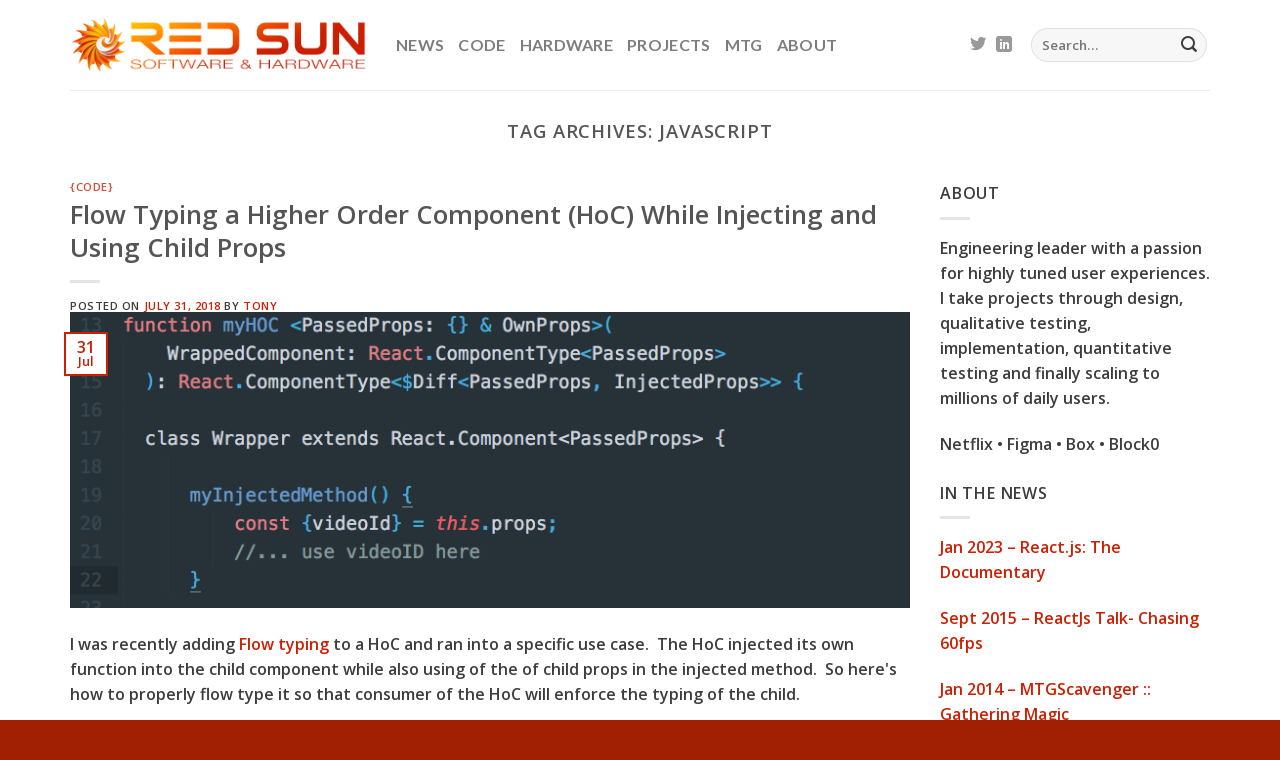

--- FILE ---
content_type: text/html; charset=UTF-8
request_url: https://www.redsunsoft.com/tag/javascript/
body_size: 27706
content:
<!DOCTYPE html>
<html lang="en-US" class="loading-site no-js">
<head>
	<meta charset="UTF-8" />
	<link rel="profile" href="http://gmpg.org/xfn/11" />
	<link rel="pingback" href="https://www.redsunsoft.com/xmlrpc.php" />

	<script>(function(html){html.className = html.className.replace(/\bno-js\b/,'js')})(document.documentElement);</script>
<meta name='robots' content='index, follow, max-image-preview:large, max-snippet:-1, max-video-preview:-1' />
	<style>img:is([sizes="auto" i], [sizes^="auto," i]) { contain-intrinsic-size: 3000px 1500px }</style>
	<meta name="viewport" content="width=device-width, initial-scale=1" />
	<!-- This site is optimized with the Yoast SEO plugin v24.6 - https://yoast.com/wordpress/plugins/seo/ -->
	<title>javascript Archives - Red Sun Software</title>
	<link rel="canonical" href="https://www.redsunsoft.com/tag/javascript/" />
	<meta property="og:locale" content="en_US" />
	<meta property="og:type" content="article" />
	<meta property="og:title" content="javascript Archives - Red Sun Software" />
	<meta property="og:url" content="https://www.redsunsoft.com/tag/javascript/" />
	<meta property="og:site_name" content="Red Sun Software" />
	<script type="application/ld+json" class="yoast-schema-graph">{"@context":"https://schema.org","@graph":[{"@type":"CollectionPage","@id":"https://www.redsunsoft.com/tag/javascript/","url":"https://www.redsunsoft.com/tag/javascript/","name":"javascript Archives - Red Sun Software","isPartOf":{"@id":"https://www.redsunsoft.com/#website"},"primaryImageOfPage":{"@id":"https://www.redsunsoft.com/tag/javascript/#primaryimage"},"image":{"@id":"https://www.redsunsoft.com/tag/javascript/#primaryimage"},"thumbnailUrl":"https://www.redsunsoft.com/wp-content/uploads/2018/07/Screen-Shot-2018-07-31-at-3.46.32-PM.png","breadcrumb":{"@id":"https://www.redsunsoft.com/tag/javascript/#breadcrumb"},"inLanguage":"en-US"},{"@type":"ImageObject","inLanguage":"en-US","@id":"https://www.redsunsoft.com/tag/javascript/#primaryimage","url":"https://www.redsunsoft.com/wp-content/uploads/2018/07/Screen-Shot-2018-07-31-at-3.46.32-PM.png","contentUrl":"https://www.redsunsoft.com/wp-content/uploads/2018/07/Screen-Shot-2018-07-31-at-3.46.32-PM.png","width":860,"height":303},{"@type":"BreadcrumbList","@id":"https://www.redsunsoft.com/tag/javascript/#breadcrumb","itemListElement":[{"@type":"ListItem","position":1,"name":"Home","item":"https://www.redsunsoft.com/"},{"@type":"ListItem","position":2,"name":"javascript"}]},{"@type":"WebSite","@id":"https://www.redsunsoft.com/#website","url":"https://www.redsunsoft.com/","name":"Red Sun Software","description":"Code, Magic and More","potentialAction":[{"@type":"SearchAction","target":{"@type":"EntryPoint","urlTemplate":"https://www.redsunsoft.com/?s={search_term_string}"},"query-input":{"@type":"PropertyValueSpecification","valueRequired":true,"valueName":"search_term_string"}}],"inLanguage":"en-US"}]}</script>
	<!-- / Yoast SEO plugin. -->


<link rel='dns-prefetch' href='//cdn.jsdelivr.net' />
<link rel='prefetch' href='https://www.redsunsoft.com/wp-content/themes/flatsome/assets/js/chunk.countup.js?ver=3.16.5' />
<link rel='prefetch' href='https://www.redsunsoft.com/wp-content/themes/flatsome/assets/js/chunk.sticky-sidebar.js?ver=3.16.5' />
<link rel='prefetch' href='https://www.redsunsoft.com/wp-content/themes/flatsome/assets/js/chunk.tooltips.js?ver=3.16.5' />
<link rel='prefetch' href='https://www.redsunsoft.com/wp-content/themes/flatsome/assets/js/chunk.vendors-popups.js?ver=3.16.5' />
<link rel='prefetch' href='https://www.redsunsoft.com/wp-content/themes/flatsome/assets/js/chunk.vendors-slider.js?ver=3.16.5' />
<link rel="alternate" type="application/rss+xml" title="Red Sun Software &raquo; Feed" href="https://www.redsunsoft.com/feed/" />
<link rel="alternate" type="application/rss+xml" title="Red Sun Software &raquo; Comments Feed" href="https://www.redsunsoft.com/comments/feed/" />
<link rel="alternate" type="application/rss+xml" title="Red Sun Software &raquo; javascript Tag Feed" href="https://www.redsunsoft.com/tag/javascript/feed/" />
<script type="text/javascript">
/* <![CDATA[ */
window._wpemojiSettings = {"baseUrl":"https:\/\/s.w.org\/images\/core\/emoji\/15.0.3\/72x72\/","ext":".png","svgUrl":"https:\/\/s.w.org\/images\/core\/emoji\/15.0.3\/svg\/","svgExt":".svg","source":{"concatemoji":"https:\/\/www.redsunsoft.com\/wp-includes\/js\/wp-emoji-release.min.js?ver=6.7.4"}};
/*! This file is auto-generated */
!function(i,n){var o,s,e;function c(e){try{var t={supportTests:e,timestamp:(new Date).valueOf()};sessionStorage.setItem(o,JSON.stringify(t))}catch(e){}}function p(e,t,n){e.clearRect(0,0,e.canvas.width,e.canvas.height),e.fillText(t,0,0);var t=new Uint32Array(e.getImageData(0,0,e.canvas.width,e.canvas.height).data),r=(e.clearRect(0,0,e.canvas.width,e.canvas.height),e.fillText(n,0,0),new Uint32Array(e.getImageData(0,0,e.canvas.width,e.canvas.height).data));return t.every(function(e,t){return e===r[t]})}function u(e,t,n){switch(t){case"flag":return n(e,"\ud83c\udff3\ufe0f\u200d\u26a7\ufe0f","\ud83c\udff3\ufe0f\u200b\u26a7\ufe0f")?!1:!n(e,"\ud83c\uddfa\ud83c\uddf3","\ud83c\uddfa\u200b\ud83c\uddf3")&&!n(e,"\ud83c\udff4\udb40\udc67\udb40\udc62\udb40\udc65\udb40\udc6e\udb40\udc67\udb40\udc7f","\ud83c\udff4\u200b\udb40\udc67\u200b\udb40\udc62\u200b\udb40\udc65\u200b\udb40\udc6e\u200b\udb40\udc67\u200b\udb40\udc7f");case"emoji":return!n(e,"\ud83d\udc26\u200d\u2b1b","\ud83d\udc26\u200b\u2b1b")}return!1}function f(e,t,n){var r="undefined"!=typeof WorkerGlobalScope&&self instanceof WorkerGlobalScope?new OffscreenCanvas(300,150):i.createElement("canvas"),a=r.getContext("2d",{willReadFrequently:!0}),o=(a.textBaseline="top",a.font="600 32px Arial",{});return e.forEach(function(e){o[e]=t(a,e,n)}),o}function t(e){var t=i.createElement("script");t.src=e,t.defer=!0,i.head.appendChild(t)}"undefined"!=typeof Promise&&(o="wpEmojiSettingsSupports",s=["flag","emoji"],n.supports={everything:!0,everythingExceptFlag:!0},e=new Promise(function(e){i.addEventListener("DOMContentLoaded",e,{once:!0})}),new Promise(function(t){var n=function(){try{var e=JSON.parse(sessionStorage.getItem(o));if("object"==typeof e&&"number"==typeof e.timestamp&&(new Date).valueOf()<e.timestamp+604800&&"object"==typeof e.supportTests)return e.supportTests}catch(e){}return null}();if(!n){if("undefined"!=typeof Worker&&"undefined"!=typeof OffscreenCanvas&&"undefined"!=typeof URL&&URL.createObjectURL&&"undefined"!=typeof Blob)try{var e="postMessage("+f.toString()+"("+[JSON.stringify(s),u.toString(),p.toString()].join(",")+"));",r=new Blob([e],{type:"text/javascript"}),a=new Worker(URL.createObjectURL(r),{name:"wpTestEmojiSupports"});return void(a.onmessage=function(e){c(n=e.data),a.terminate(),t(n)})}catch(e){}c(n=f(s,u,p))}t(n)}).then(function(e){for(var t in e)n.supports[t]=e[t],n.supports.everything=n.supports.everything&&n.supports[t],"flag"!==t&&(n.supports.everythingExceptFlag=n.supports.everythingExceptFlag&&n.supports[t]);n.supports.everythingExceptFlag=n.supports.everythingExceptFlag&&!n.supports.flag,n.DOMReady=!1,n.readyCallback=function(){n.DOMReady=!0}}).then(function(){return e}).then(function(){var e;n.supports.everything||(n.readyCallback(),(e=n.source||{}).concatemoji?t(e.concatemoji):e.wpemoji&&e.twemoji&&(t(e.twemoji),t(e.wpemoji)))}))}((window,document),window._wpemojiSettings);
/* ]]> */
</script>
<style id='wp-emoji-styles-inline-css' type='text/css'>

	img.wp-smiley, img.emoji {
		display: inline !important;
		border: none !important;
		box-shadow: none !important;
		height: 1em !important;
		width: 1em !important;
		margin: 0 0.07em !important;
		vertical-align: -0.1em !important;
		background: none !important;
		padding: 0 !important;
	}
</style>
<style id='wp-block-library-inline-css' type='text/css'>
:root{--wp-admin-theme-color:#007cba;--wp-admin-theme-color--rgb:0,124,186;--wp-admin-theme-color-darker-10:#006ba1;--wp-admin-theme-color-darker-10--rgb:0,107,161;--wp-admin-theme-color-darker-20:#005a87;--wp-admin-theme-color-darker-20--rgb:0,90,135;--wp-admin-border-width-focus:2px;--wp-block-synced-color:#7a00df;--wp-block-synced-color--rgb:122,0,223;--wp-bound-block-color:var(--wp-block-synced-color)}@media (min-resolution:192dpi){:root{--wp-admin-border-width-focus:1.5px}}.wp-element-button{cursor:pointer}:root{--wp--preset--font-size--normal:16px;--wp--preset--font-size--huge:42px}:root .has-very-light-gray-background-color{background-color:#eee}:root .has-very-dark-gray-background-color{background-color:#313131}:root .has-very-light-gray-color{color:#eee}:root .has-very-dark-gray-color{color:#313131}:root .has-vivid-green-cyan-to-vivid-cyan-blue-gradient-background{background:linear-gradient(135deg,#00d084,#0693e3)}:root .has-purple-crush-gradient-background{background:linear-gradient(135deg,#34e2e4,#4721fb 50%,#ab1dfe)}:root .has-hazy-dawn-gradient-background{background:linear-gradient(135deg,#faaca8,#dad0ec)}:root .has-subdued-olive-gradient-background{background:linear-gradient(135deg,#fafae1,#67a671)}:root .has-atomic-cream-gradient-background{background:linear-gradient(135deg,#fdd79a,#004a59)}:root .has-nightshade-gradient-background{background:linear-gradient(135deg,#330968,#31cdcf)}:root .has-midnight-gradient-background{background:linear-gradient(135deg,#020381,#2874fc)}.has-regular-font-size{font-size:1em}.has-larger-font-size{font-size:2.625em}.has-normal-font-size{font-size:var(--wp--preset--font-size--normal)}.has-huge-font-size{font-size:var(--wp--preset--font-size--huge)}.has-text-align-center{text-align:center}.has-text-align-left{text-align:left}.has-text-align-right{text-align:right}#end-resizable-editor-section{display:none}.aligncenter{clear:both}.items-justified-left{justify-content:flex-start}.items-justified-center{justify-content:center}.items-justified-right{justify-content:flex-end}.items-justified-space-between{justify-content:space-between}.screen-reader-text{border:0;clip:rect(1px,1px,1px,1px);clip-path:inset(50%);height:1px;margin:-1px;overflow:hidden;padding:0;position:absolute;width:1px;word-wrap:normal!important}.screen-reader-text:focus{background-color:#ddd;clip:auto!important;clip-path:none;color:#444;display:block;font-size:1em;height:auto;left:5px;line-height:normal;padding:15px 23px 14px;text-decoration:none;top:5px;width:auto;z-index:100000}html :where(.has-border-color){border-style:solid}html :where([style*=border-top-color]){border-top-style:solid}html :where([style*=border-right-color]){border-right-style:solid}html :where([style*=border-bottom-color]){border-bottom-style:solid}html :where([style*=border-left-color]){border-left-style:solid}html :where([style*=border-width]){border-style:solid}html :where([style*=border-top-width]){border-top-style:solid}html :where([style*=border-right-width]){border-right-style:solid}html :where([style*=border-bottom-width]){border-bottom-style:solid}html :where([style*=border-left-width]){border-left-style:solid}html :where(img[class*=wp-image-]){height:auto;max-width:100%}:where(figure){margin:0 0 1em}html :where(.is-position-sticky){--wp-admin--admin-bar--position-offset:var(--wp-admin--admin-bar--height,0px)}@media screen and (max-width:600px){html :where(.is-position-sticky){--wp-admin--admin-bar--position-offset:0px}}
</style>
<style id='classic-theme-styles-inline-css' type='text/css'>
/*! This file is auto-generated */
.wp-block-button__link{color:#fff;background-color:#32373c;border-radius:9999px;box-shadow:none;text-decoration:none;padding:calc(.667em + 2px) calc(1.333em + 2px);font-size:1.125em}.wp-block-file__button{background:#32373c;color:#fff;text-decoration:none}
</style>
<style id='akismet-widget-style-inline-css' type='text/css'>

			.a-stats {
				--akismet-color-mid-green: #357b49;
				--akismet-color-white: #fff;
				--akismet-color-light-grey: #f6f7f7;

				max-width: 350px;
				width: auto;
			}

			.a-stats * {
				all: unset;
				box-sizing: border-box;
			}

			.a-stats strong {
				font-weight: 600;
			}

			.a-stats a.a-stats__link,
			.a-stats a.a-stats__link:visited,
			.a-stats a.a-stats__link:active {
				background: var(--akismet-color-mid-green);
				border: none;
				box-shadow: none;
				border-radius: 8px;
				color: var(--akismet-color-white);
				cursor: pointer;
				display: block;
				font-family: -apple-system, BlinkMacSystemFont, 'Segoe UI', 'Roboto', 'Oxygen-Sans', 'Ubuntu', 'Cantarell', 'Helvetica Neue', sans-serif;
				font-weight: 500;
				padding: 12px;
				text-align: center;
				text-decoration: none;
				transition: all 0.2s ease;
			}

			/* Extra specificity to deal with TwentyTwentyOne focus style */
			.widget .a-stats a.a-stats__link:focus {
				background: var(--akismet-color-mid-green);
				color: var(--akismet-color-white);
				text-decoration: none;
			}

			.a-stats a.a-stats__link:hover {
				filter: brightness(110%);
				box-shadow: 0 4px 12px rgba(0, 0, 0, 0.06), 0 0 2px rgba(0, 0, 0, 0.16);
			}

			.a-stats .count {
				color: var(--akismet-color-white);
				display: block;
				font-size: 1.5em;
				line-height: 1.4;
				padding: 0 13px;
				white-space: nowrap;
			}
		
</style>
<link rel='stylesheet' id='__EPYT__style-css' href='https://www.redsunsoft.com/wp-content/plugins/youtube-embed-plus/styles/ytprefs.min.css?ver=14.2.1.3' type='text/css' media='all' />
<style id='__EPYT__style-inline-css' type='text/css'>

                .epyt-gallery-thumb {
                        width: 33.333%;
                }
                
</style>
<link rel='stylesheet' id='flatsome-main-css' href='https://www.redsunsoft.com/wp-content/themes/flatsome/assets/css/flatsome.css?ver=3.16.5' type='text/css' media='all' />
<style id='flatsome-main-inline-css' type='text/css'>
@font-face {
				font-family: "fl-icons";
				font-display: block;
				src: url(https://www.redsunsoft.com/wp-content/themes/flatsome/assets/css/icons/fl-icons.eot?v=3.16.5);
				src:
					url(https://www.redsunsoft.com/wp-content/themes/flatsome/assets/css/icons/fl-icons.eot#iefix?v=3.16.5) format("embedded-opentype"),
					url(https://www.redsunsoft.com/wp-content/themes/flatsome/assets/css/icons/fl-icons.woff2?v=3.16.5) format("woff2"),
					url(https://www.redsunsoft.com/wp-content/themes/flatsome/assets/css/icons/fl-icons.ttf?v=3.16.5) format("truetype"),
					url(https://www.redsunsoft.com/wp-content/themes/flatsome/assets/css/icons/fl-icons.woff?v=3.16.5) format("woff"),
					url(https://www.redsunsoft.com/wp-content/themes/flatsome/assets/css/icons/fl-icons.svg?v=3.16.5#fl-icons) format("svg");
			}
</style>
<link rel='stylesheet' id='flatsome-style-css' href='https://www.redsunsoft.com/wp-content/themes/flatsome-child/style.css?ver=3.0' type='text/css' media='all' />
<script type="text/javascript" src="https://www.redsunsoft.com/wp-includes/js/jquery/jquery.min.js?ver=3.7.1" id="jquery-core-js"></script>
<script type="text/javascript" src="https://www.redsunsoft.com/wp-includes/js/jquery/jquery-migrate.min.js?ver=3.4.1" id="jquery-migrate-js"></script>
<script type="text/javascript" id="__ytprefs__-js-extra">
/* <![CDATA[ */
var _EPYT_ = {"ajaxurl":"https:\/\/www.redsunsoft.com\/wp-admin\/admin-ajax.php","security":"48e996ecbf","gallery_scrolloffset":"20","eppathtoscripts":"https:\/\/www.redsunsoft.com\/wp-content\/plugins\/youtube-embed-plus\/scripts\/","eppath":"https:\/\/www.redsunsoft.com\/wp-content\/plugins\/youtube-embed-plus\/","epresponsiveselector":"[\"iframe.__youtube_prefs__\",\"iframe[src*='youtube.com']\",\"iframe[src*='youtube-nocookie.com']\",\"iframe[data-ep-src*='youtube.com']\",\"iframe[data-ep-src*='youtube-nocookie.com']\",\"iframe[data-ep-gallerysrc*='youtube.com']\"]","epdovol":"1","version":"14.2.1.3","evselector":"iframe.__youtube_prefs__[src], iframe[src*=\"youtube.com\/embed\/\"], iframe[src*=\"youtube-nocookie.com\/embed\/\"]","ajax_compat":"","maxres_facade":"eager","ytapi_load":"light","pause_others":"","stopMobileBuffer":"1","facade_mode":"","not_live_on_channel":"","vi_active":"","vi_js_posttypes":[]};
/* ]]> */
</script>
<script type="text/javascript" src="https://www.redsunsoft.com/wp-content/plugins/youtube-embed-plus/scripts/ytprefs.min.js?ver=14.2.1.3" id="__ytprefs__-js"></script>
<link rel="https://api.w.org/" href="https://www.redsunsoft.com/wp-json/" /><link rel="alternate" title="JSON" type="application/json" href="https://www.redsunsoft.com/wp-json/wp/v2/tags/14" /><link rel="EditURI" type="application/rsd+xml" title="RSD" href="https://www.redsunsoft.com/xmlrpc.php?rsd" />
<meta name="generator" content="WordPress 6.7.4" />
<style>.bg{opacity: 0; transition: opacity 1s; -webkit-transition: opacity 1s;} .bg-loaded{opacity: 1;}</style><link rel="icon" href="https://www.redsunsoft.com/wp-content/uploads/2023/02/cropped-android-chrome-512x512-1-32x32.png" sizes="32x32" />
<link rel="icon" href="https://www.redsunsoft.com/wp-content/uploads/2023/02/cropped-android-chrome-512x512-1-192x192.png" sizes="192x192" />
<link rel="apple-touch-icon" href="https://www.redsunsoft.com/wp-content/uploads/2023/02/cropped-android-chrome-512x512-1-180x180.png" />
<meta name="msapplication-TileImage" content="https://www.redsunsoft.com/wp-content/uploads/2023/02/cropped-android-chrome-512x512-1-270x270.png" />
<style id="custom-css" type="text/css">:root {--primary-color: #cc1f03;}.container-width, .full-width .ubermenu-nav, .container, .row{max-width: 1170px}.row.row-collapse{max-width: 1140px}.row.row-small{max-width: 1162.5px}.row.row-large{max-width: 1200px}.header-main{height: 90px}#logo img{max-height: 90px}#logo{width:296px;}#logo img{padding:4px 0;}.header-top{min-height: 30px}.transparent .header-main{height: 90px}.transparent #logo img{max-height: 90px}.has-transparent + .page-title:first-of-type,.has-transparent + #main > .page-title,.has-transparent + #main > div > .page-title,.has-transparent + #main .page-header-wrapper:first-of-type .page-title{padding-top: 90px;}.header.show-on-scroll,.stuck .header-main{height:70px!important}.stuck #logo img{max-height: 70px!important}.search-form{ width: 67%;}.header-bottom {background-color: #f1f1f1}.header-main .nav > li > a{line-height: 16px }@media (max-width: 549px) {.header-main{height: 70px}#logo img{max-height: 70px}}.header-top{background-color:#A01D00!important;}/* Color */.accordion-title.active, .has-icon-bg .icon .icon-inner,.logo a, .primary.is-underline, .primary.is-link, .badge-outline .badge-inner, .nav-outline > li.active> a,.nav-outline >li.active > a, .cart-icon strong,[data-color='primary'], .is-outline.primary{color: #cc1f03;}/* Color !important */[data-text-color="primary"]{color: #cc1f03!important;}/* Background Color */[data-text-bg="primary"]{background-color: #cc1f03;}/* Background */.scroll-to-bullets a,.featured-title, .label-new.menu-item > a:after, .nav-pagination > li > .current,.nav-pagination > li > span:hover,.nav-pagination > li > a:hover,.has-hover:hover .badge-outline .badge-inner,button[type="submit"], .button.wc-forward:not(.checkout):not(.checkout-button), .button.submit-button, .button.primary:not(.is-outline),.featured-table .title,.is-outline:hover, .has-icon:hover .icon-label,.nav-dropdown-bold .nav-column li > a:hover, .nav-dropdown.nav-dropdown-bold > li > a:hover, .nav-dropdown-bold.dark .nav-column li > a:hover, .nav-dropdown.nav-dropdown-bold.dark > li > a:hover, .header-vertical-menu__opener ,.is-outline:hover, .tagcloud a:hover,.grid-tools a, input[type='submit']:not(.is-form), .box-badge:hover .box-text, input.button.alt,.nav-box > li > a:hover,.nav-box > li.active > a,.nav-pills > li.active > a ,.current-dropdown .cart-icon strong, .cart-icon:hover strong, .nav-line-bottom > li > a:before, .nav-line-grow > li > a:before, .nav-line > li > a:before,.banner, .header-top, .slider-nav-circle .flickity-prev-next-button:hover svg, .slider-nav-circle .flickity-prev-next-button:hover .arrow, .primary.is-outline:hover, .button.primary:not(.is-outline), input[type='submit'].primary, input[type='submit'].primary, input[type='reset'].button, input[type='button'].primary, .badge-inner{background-color: #cc1f03;}/* Border */.nav-vertical.nav-tabs > li.active > a,.scroll-to-bullets a.active,.nav-pagination > li > .current,.nav-pagination > li > span:hover,.nav-pagination > li > a:hover,.has-hover:hover .badge-outline .badge-inner,.accordion-title.active,.featured-table,.is-outline:hover, .tagcloud a:hover,blockquote, .has-border, .cart-icon strong:after,.cart-icon strong,.blockUI:before, .processing:before,.loading-spin, .slider-nav-circle .flickity-prev-next-button:hover svg, .slider-nav-circle .flickity-prev-next-button:hover .arrow, .primary.is-outline:hover{border-color: #cc1f03}.nav-tabs > li.active > a{border-top-color: #cc1f03}.widget_shopping_cart_content .blockUI.blockOverlay:before { border-left-color: #cc1f03 }.woocommerce-checkout-review-order .blockUI.blockOverlay:before { border-left-color: #cc1f03 }/* Fill */.slider .flickity-prev-next-button:hover svg,.slider .flickity-prev-next-button:hover .arrow{fill: #cc1f03;}/* Focus */.primary:focus-visible, .submit-button:focus-visible, button[type="submit"]:focus-visible { outline-color: #cc1f03!important; }body{font-size: 100%;}body{font-family: "Open Sans", sans-serif;}body {font-weight: 400;font-style: normal;}.nav > li > a {font-family: Lato, sans-serif;}.mobile-sidebar-levels-2 .nav > li > ul > li > a {font-family: Lato, sans-serif;}.nav > li > a,.mobile-sidebar-levels-2 .nav > li > ul > li > a {font-weight: 700;font-style: normal;}h1,h2,h3,h4,h5,h6,.heading-font, .off-canvas-center .nav-sidebar.nav-vertical > li > a{font-family: "Open Sans", sans-serif;}h1,h2,h3,h4,h5,h6,.heading-font,.banner h1,.banner h2 {font-weight: 600;font-style: normal;}.alt-font{font-family: "Dancing Script", sans-serif;}.alt-font {font-weight: 400!important;font-style: normal!important;}a{color: #cc1f03;}.footer-2{background-color: #5E5E5E}.absolute-footer, html{background-color: #A11F02}.nav-vertical-fly-out > li + li {border-top-width: 1px; border-top-style: solid;}/* Custom CSS */.mfp-content{max-height: 100%;}img.mfp-img{max-height: 90vh;}.mfp-bg.mfp-ready {opacity: .9;}.crayon-main{padding: 5px !important;}body {color: #3e3d3d;}.label-new.menu-item > a:after{content:"New";}.label-hot.menu-item > a:after{content:"Hot";}.label-sale.menu-item > a:after{content:"Sale";}.label-popular.menu-item > a:after{content:"Popular";}</style>		<style type="text/css" id="wp-custom-css">
			.entry-header-text  {
	padding-bottom: 0
}

footer {
	margin-top: -20px
}

.post-sidebar.col {
	padding-left: 0
}		</style>
		<style id="kirki-inline-styles">/* cyrillic-ext */
@font-face {
  font-family: 'Open Sans';
  font-style: normal;
  font-weight: 400;
  font-stretch: normal;
  font-display: swap;
  src: url(https://www.redsunsoft.com/wp-content/fonts/open-sans/font) format('woff');
  unicode-range: U+0460-052F, U+1C80-1C8A, U+20B4, U+2DE0-2DFF, U+A640-A69F, U+FE2E-FE2F;
}
/* cyrillic */
@font-face {
  font-family: 'Open Sans';
  font-style: normal;
  font-weight: 400;
  font-stretch: normal;
  font-display: swap;
  src: url(https://www.redsunsoft.com/wp-content/fonts/open-sans/font) format('woff');
  unicode-range: U+0301, U+0400-045F, U+0490-0491, U+04B0-04B1, U+2116;
}
/* greek-ext */
@font-face {
  font-family: 'Open Sans';
  font-style: normal;
  font-weight: 400;
  font-stretch: normal;
  font-display: swap;
  src: url(https://www.redsunsoft.com/wp-content/fonts/open-sans/font) format('woff');
  unicode-range: U+1F00-1FFF;
}
/* greek */
@font-face {
  font-family: 'Open Sans';
  font-style: normal;
  font-weight: 400;
  font-stretch: normal;
  font-display: swap;
  src: url(https://www.redsunsoft.com/wp-content/fonts/open-sans/font) format('woff');
  unicode-range: U+0370-0377, U+037A-037F, U+0384-038A, U+038C, U+038E-03A1, U+03A3-03FF;
}
/* hebrew */
@font-face {
  font-family: 'Open Sans';
  font-style: normal;
  font-weight: 400;
  font-stretch: normal;
  font-display: swap;
  src: url(https://www.redsunsoft.com/wp-content/fonts/open-sans/font) format('woff');
  unicode-range: U+0307-0308, U+0590-05FF, U+200C-2010, U+20AA, U+25CC, U+FB1D-FB4F;
}
/* math */
@font-face {
  font-family: 'Open Sans';
  font-style: normal;
  font-weight: 400;
  font-stretch: normal;
  font-display: swap;
  src: url(https://www.redsunsoft.com/wp-content/fonts/open-sans/font) format('woff');
  unicode-range: U+0302-0303, U+0305, U+0307-0308, U+0310, U+0312, U+0315, U+031A, U+0326-0327, U+032C, U+032F-0330, U+0332-0333, U+0338, U+033A, U+0346, U+034D, U+0391-03A1, U+03A3-03A9, U+03B1-03C9, U+03D1, U+03D5-03D6, U+03F0-03F1, U+03F4-03F5, U+2016-2017, U+2034-2038, U+203C, U+2040, U+2043, U+2047, U+2050, U+2057, U+205F, U+2070-2071, U+2074-208E, U+2090-209C, U+20D0-20DC, U+20E1, U+20E5-20EF, U+2100-2112, U+2114-2115, U+2117-2121, U+2123-214F, U+2190, U+2192, U+2194-21AE, U+21B0-21E5, U+21F1-21F2, U+21F4-2211, U+2213-2214, U+2216-22FF, U+2308-230B, U+2310, U+2319, U+231C-2321, U+2336-237A, U+237C, U+2395, U+239B-23B7, U+23D0, U+23DC-23E1, U+2474-2475, U+25AF, U+25B3, U+25B7, U+25BD, U+25C1, U+25CA, U+25CC, U+25FB, U+266D-266F, U+27C0-27FF, U+2900-2AFF, U+2B0E-2B11, U+2B30-2B4C, U+2BFE, U+3030, U+FF5B, U+FF5D, U+1D400-1D7FF, U+1EE00-1EEFF;
}
/* symbols */
@font-face {
  font-family: 'Open Sans';
  font-style: normal;
  font-weight: 400;
  font-stretch: normal;
  font-display: swap;
  src: url(https://www.redsunsoft.com/wp-content/fonts/open-sans/font) format('woff');
  unicode-range: U+0001-000C, U+000E-001F, U+007F-009F, U+20DD-20E0, U+20E2-20E4, U+2150-218F, U+2190, U+2192, U+2194-2199, U+21AF, U+21E6-21F0, U+21F3, U+2218-2219, U+2299, U+22C4-22C6, U+2300-243F, U+2440-244A, U+2460-24FF, U+25A0-27BF, U+2800-28FF, U+2921-2922, U+2981, U+29BF, U+29EB, U+2B00-2BFF, U+4DC0-4DFF, U+FFF9-FFFB, U+10140-1018E, U+10190-1019C, U+101A0, U+101D0-101FD, U+102E0-102FB, U+10E60-10E7E, U+1D2C0-1D2D3, U+1D2E0-1D37F, U+1F000-1F0FF, U+1F100-1F1AD, U+1F1E6-1F1FF, U+1F30D-1F30F, U+1F315, U+1F31C, U+1F31E, U+1F320-1F32C, U+1F336, U+1F378, U+1F37D, U+1F382, U+1F393-1F39F, U+1F3A7-1F3A8, U+1F3AC-1F3AF, U+1F3C2, U+1F3C4-1F3C6, U+1F3CA-1F3CE, U+1F3D4-1F3E0, U+1F3ED, U+1F3F1-1F3F3, U+1F3F5-1F3F7, U+1F408, U+1F415, U+1F41F, U+1F426, U+1F43F, U+1F441-1F442, U+1F444, U+1F446-1F449, U+1F44C-1F44E, U+1F453, U+1F46A, U+1F47D, U+1F4A3, U+1F4B0, U+1F4B3, U+1F4B9, U+1F4BB, U+1F4BF, U+1F4C8-1F4CB, U+1F4D6, U+1F4DA, U+1F4DF, U+1F4E3-1F4E6, U+1F4EA-1F4ED, U+1F4F7, U+1F4F9-1F4FB, U+1F4FD-1F4FE, U+1F503, U+1F507-1F50B, U+1F50D, U+1F512-1F513, U+1F53E-1F54A, U+1F54F-1F5FA, U+1F610, U+1F650-1F67F, U+1F687, U+1F68D, U+1F691, U+1F694, U+1F698, U+1F6AD, U+1F6B2, U+1F6B9-1F6BA, U+1F6BC, U+1F6C6-1F6CF, U+1F6D3-1F6D7, U+1F6E0-1F6EA, U+1F6F0-1F6F3, U+1F6F7-1F6FC, U+1F700-1F7FF, U+1F800-1F80B, U+1F810-1F847, U+1F850-1F859, U+1F860-1F887, U+1F890-1F8AD, U+1F8B0-1F8BB, U+1F8C0-1F8C1, U+1F900-1F90B, U+1F93B, U+1F946, U+1F984, U+1F996, U+1F9E9, U+1FA00-1FA6F, U+1FA70-1FA7C, U+1FA80-1FA89, U+1FA8F-1FAC6, U+1FACE-1FADC, U+1FADF-1FAE9, U+1FAF0-1FAF8, U+1FB00-1FBFF;
}
/* vietnamese */
@font-face {
  font-family: 'Open Sans';
  font-style: normal;
  font-weight: 400;
  font-stretch: normal;
  font-display: swap;
  src: url(https://www.redsunsoft.com/wp-content/fonts/open-sans/font) format('woff');
  unicode-range: U+0102-0103, U+0110-0111, U+0128-0129, U+0168-0169, U+01A0-01A1, U+01AF-01B0, U+0300-0301, U+0303-0304, U+0308-0309, U+0323, U+0329, U+1EA0-1EF9, U+20AB;
}
/* latin-ext */
@font-face {
  font-family: 'Open Sans';
  font-style: normal;
  font-weight: 400;
  font-stretch: normal;
  font-display: swap;
  src: url(https://www.redsunsoft.com/wp-content/fonts/open-sans/font) format('woff');
  unicode-range: U+0100-02BA, U+02BD-02C5, U+02C7-02CC, U+02CE-02D7, U+02DD-02FF, U+0304, U+0308, U+0329, U+1D00-1DBF, U+1E00-1E9F, U+1EF2-1EFF, U+2020, U+20A0-20AB, U+20AD-20C0, U+2113, U+2C60-2C7F, U+A720-A7FF;
}
/* latin */
@font-face {
  font-family: 'Open Sans';
  font-style: normal;
  font-weight: 400;
  font-stretch: normal;
  font-display: swap;
  src: url(https://www.redsunsoft.com/wp-content/fonts/open-sans/font) format('woff');
  unicode-range: U+0000-00FF, U+0131, U+0152-0153, U+02BB-02BC, U+02C6, U+02DA, U+02DC, U+0304, U+0308, U+0329, U+2000-206F, U+20AC, U+2122, U+2191, U+2193, U+2212, U+2215, U+FEFF, U+FFFD;
}
/* cyrillic-ext */
@font-face {
  font-family: 'Open Sans';
  font-style: normal;
  font-weight: 600;
  font-stretch: normal;
  font-display: swap;
  src: url(https://www.redsunsoft.com/wp-content/fonts/open-sans/font) format('woff');
  unicode-range: U+0460-052F, U+1C80-1C8A, U+20B4, U+2DE0-2DFF, U+A640-A69F, U+FE2E-FE2F;
}
/* cyrillic */
@font-face {
  font-family: 'Open Sans';
  font-style: normal;
  font-weight: 600;
  font-stretch: normal;
  font-display: swap;
  src: url(https://www.redsunsoft.com/wp-content/fonts/open-sans/font) format('woff');
  unicode-range: U+0301, U+0400-045F, U+0490-0491, U+04B0-04B1, U+2116;
}
/* greek-ext */
@font-face {
  font-family: 'Open Sans';
  font-style: normal;
  font-weight: 600;
  font-stretch: normal;
  font-display: swap;
  src: url(https://www.redsunsoft.com/wp-content/fonts/open-sans/font) format('woff');
  unicode-range: U+1F00-1FFF;
}
/* greek */
@font-face {
  font-family: 'Open Sans';
  font-style: normal;
  font-weight: 600;
  font-stretch: normal;
  font-display: swap;
  src: url(https://www.redsunsoft.com/wp-content/fonts/open-sans/font) format('woff');
  unicode-range: U+0370-0377, U+037A-037F, U+0384-038A, U+038C, U+038E-03A1, U+03A3-03FF;
}
/* hebrew */
@font-face {
  font-family: 'Open Sans';
  font-style: normal;
  font-weight: 600;
  font-stretch: normal;
  font-display: swap;
  src: url(https://www.redsunsoft.com/wp-content/fonts/open-sans/font) format('woff');
  unicode-range: U+0307-0308, U+0590-05FF, U+200C-2010, U+20AA, U+25CC, U+FB1D-FB4F;
}
/* math */
@font-face {
  font-family: 'Open Sans';
  font-style: normal;
  font-weight: 600;
  font-stretch: normal;
  font-display: swap;
  src: url(https://www.redsunsoft.com/wp-content/fonts/open-sans/font) format('woff');
  unicode-range: U+0302-0303, U+0305, U+0307-0308, U+0310, U+0312, U+0315, U+031A, U+0326-0327, U+032C, U+032F-0330, U+0332-0333, U+0338, U+033A, U+0346, U+034D, U+0391-03A1, U+03A3-03A9, U+03B1-03C9, U+03D1, U+03D5-03D6, U+03F0-03F1, U+03F4-03F5, U+2016-2017, U+2034-2038, U+203C, U+2040, U+2043, U+2047, U+2050, U+2057, U+205F, U+2070-2071, U+2074-208E, U+2090-209C, U+20D0-20DC, U+20E1, U+20E5-20EF, U+2100-2112, U+2114-2115, U+2117-2121, U+2123-214F, U+2190, U+2192, U+2194-21AE, U+21B0-21E5, U+21F1-21F2, U+21F4-2211, U+2213-2214, U+2216-22FF, U+2308-230B, U+2310, U+2319, U+231C-2321, U+2336-237A, U+237C, U+2395, U+239B-23B7, U+23D0, U+23DC-23E1, U+2474-2475, U+25AF, U+25B3, U+25B7, U+25BD, U+25C1, U+25CA, U+25CC, U+25FB, U+266D-266F, U+27C0-27FF, U+2900-2AFF, U+2B0E-2B11, U+2B30-2B4C, U+2BFE, U+3030, U+FF5B, U+FF5D, U+1D400-1D7FF, U+1EE00-1EEFF;
}
/* symbols */
@font-face {
  font-family: 'Open Sans';
  font-style: normal;
  font-weight: 600;
  font-stretch: normal;
  font-display: swap;
  src: url(https://www.redsunsoft.com/wp-content/fonts/open-sans/font) format('woff');
  unicode-range: U+0001-000C, U+000E-001F, U+007F-009F, U+20DD-20E0, U+20E2-20E4, U+2150-218F, U+2190, U+2192, U+2194-2199, U+21AF, U+21E6-21F0, U+21F3, U+2218-2219, U+2299, U+22C4-22C6, U+2300-243F, U+2440-244A, U+2460-24FF, U+25A0-27BF, U+2800-28FF, U+2921-2922, U+2981, U+29BF, U+29EB, U+2B00-2BFF, U+4DC0-4DFF, U+FFF9-FFFB, U+10140-1018E, U+10190-1019C, U+101A0, U+101D0-101FD, U+102E0-102FB, U+10E60-10E7E, U+1D2C0-1D2D3, U+1D2E0-1D37F, U+1F000-1F0FF, U+1F100-1F1AD, U+1F1E6-1F1FF, U+1F30D-1F30F, U+1F315, U+1F31C, U+1F31E, U+1F320-1F32C, U+1F336, U+1F378, U+1F37D, U+1F382, U+1F393-1F39F, U+1F3A7-1F3A8, U+1F3AC-1F3AF, U+1F3C2, U+1F3C4-1F3C6, U+1F3CA-1F3CE, U+1F3D4-1F3E0, U+1F3ED, U+1F3F1-1F3F3, U+1F3F5-1F3F7, U+1F408, U+1F415, U+1F41F, U+1F426, U+1F43F, U+1F441-1F442, U+1F444, U+1F446-1F449, U+1F44C-1F44E, U+1F453, U+1F46A, U+1F47D, U+1F4A3, U+1F4B0, U+1F4B3, U+1F4B9, U+1F4BB, U+1F4BF, U+1F4C8-1F4CB, U+1F4D6, U+1F4DA, U+1F4DF, U+1F4E3-1F4E6, U+1F4EA-1F4ED, U+1F4F7, U+1F4F9-1F4FB, U+1F4FD-1F4FE, U+1F503, U+1F507-1F50B, U+1F50D, U+1F512-1F513, U+1F53E-1F54A, U+1F54F-1F5FA, U+1F610, U+1F650-1F67F, U+1F687, U+1F68D, U+1F691, U+1F694, U+1F698, U+1F6AD, U+1F6B2, U+1F6B9-1F6BA, U+1F6BC, U+1F6C6-1F6CF, U+1F6D3-1F6D7, U+1F6E0-1F6EA, U+1F6F0-1F6F3, U+1F6F7-1F6FC, U+1F700-1F7FF, U+1F800-1F80B, U+1F810-1F847, U+1F850-1F859, U+1F860-1F887, U+1F890-1F8AD, U+1F8B0-1F8BB, U+1F8C0-1F8C1, U+1F900-1F90B, U+1F93B, U+1F946, U+1F984, U+1F996, U+1F9E9, U+1FA00-1FA6F, U+1FA70-1FA7C, U+1FA80-1FA89, U+1FA8F-1FAC6, U+1FACE-1FADC, U+1FADF-1FAE9, U+1FAF0-1FAF8, U+1FB00-1FBFF;
}
/* vietnamese */
@font-face {
  font-family: 'Open Sans';
  font-style: normal;
  font-weight: 600;
  font-stretch: normal;
  font-display: swap;
  src: url(https://www.redsunsoft.com/wp-content/fonts/open-sans/font) format('woff');
  unicode-range: U+0102-0103, U+0110-0111, U+0128-0129, U+0168-0169, U+01A0-01A1, U+01AF-01B0, U+0300-0301, U+0303-0304, U+0308-0309, U+0323, U+0329, U+1EA0-1EF9, U+20AB;
}
/* latin-ext */
@font-face {
  font-family: 'Open Sans';
  font-style: normal;
  font-weight: 600;
  font-stretch: normal;
  font-display: swap;
  src: url(https://www.redsunsoft.com/wp-content/fonts/open-sans/font) format('woff');
  unicode-range: U+0100-02BA, U+02BD-02C5, U+02C7-02CC, U+02CE-02D7, U+02DD-02FF, U+0304, U+0308, U+0329, U+1D00-1DBF, U+1E00-1E9F, U+1EF2-1EFF, U+2020, U+20A0-20AB, U+20AD-20C0, U+2113, U+2C60-2C7F, U+A720-A7FF;
}
/* latin */
@font-face {
  font-family: 'Open Sans';
  font-style: normal;
  font-weight: 600;
  font-stretch: normal;
  font-display: swap;
  src: url(https://www.redsunsoft.com/wp-content/fonts/open-sans/font) format('woff');
  unicode-range: U+0000-00FF, U+0131, U+0152-0153, U+02BB-02BC, U+02C6, U+02DA, U+02DC, U+0304, U+0308, U+0329, U+2000-206F, U+20AC, U+2122, U+2191, U+2193, U+2212, U+2215, U+FEFF, U+FFFD;
}/* latin-ext */
@font-face {
  font-family: 'Lato';
  font-style: normal;
  font-weight: 700;
  font-display: swap;
  src: url(https://www.redsunsoft.com/wp-content/fonts/lato/font) format('woff');
  unicode-range: U+0100-02BA, U+02BD-02C5, U+02C7-02CC, U+02CE-02D7, U+02DD-02FF, U+0304, U+0308, U+0329, U+1D00-1DBF, U+1E00-1E9F, U+1EF2-1EFF, U+2020, U+20A0-20AB, U+20AD-20C0, U+2113, U+2C60-2C7F, U+A720-A7FF;
}
/* latin */
@font-face {
  font-family: 'Lato';
  font-style: normal;
  font-weight: 700;
  font-display: swap;
  src: url(https://www.redsunsoft.com/wp-content/fonts/lato/font) format('woff');
  unicode-range: U+0000-00FF, U+0131, U+0152-0153, U+02BB-02BC, U+02C6, U+02DA, U+02DC, U+0304, U+0308, U+0329, U+2000-206F, U+20AC, U+2122, U+2191, U+2193, U+2212, U+2215, U+FEFF, U+FFFD;
}/* vietnamese */
@font-face {
  font-family: 'Dancing Script';
  font-style: normal;
  font-weight: 400;
  font-display: swap;
  src: url(https://www.redsunsoft.com/wp-content/fonts/dancing-script/font) format('woff');
  unicode-range: U+0102-0103, U+0110-0111, U+0128-0129, U+0168-0169, U+01A0-01A1, U+01AF-01B0, U+0300-0301, U+0303-0304, U+0308-0309, U+0323, U+0329, U+1EA0-1EF9, U+20AB;
}
/* latin-ext */
@font-face {
  font-family: 'Dancing Script';
  font-style: normal;
  font-weight: 400;
  font-display: swap;
  src: url(https://www.redsunsoft.com/wp-content/fonts/dancing-script/font) format('woff');
  unicode-range: U+0100-02BA, U+02BD-02C5, U+02C7-02CC, U+02CE-02D7, U+02DD-02FF, U+0304, U+0308, U+0329, U+1D00-1DBF, U+1E00-1E9F, U+1EF2-1EFF, U+2020, U+20A0-20AB, U+20AD-20C0, U+2113, U+2C60-2C7F, U+A720-A7FF;
}
/* latin */
@font-face {
  font-family: 'Dancing Script';
  font-style: normal;
  font-weight: 400;
  font-display: swap;
  src: url(https://www.redsunsoft.com/wp-content/fonts/dancing-script/font) format('woff');
  unicode-range: U+0000-00FF, U+0131, U+0152-0153, U+02BB-02BC, U+02C6, U+02DA, U+02DC, U+0304, U+0308, U+0329, U+2000-206F, U+20AC, U+2122, U+2191, U+2193, U+2212, U+2215, U+FEFF, U+FFFD;
}</style></head>

<body class="archive tag tag-javascript tag-14 full-width lightbox nav-dropdown-has-arrow nav-dropdown-has-shadow nav-dropdown-has-border">


<a class="skip-link screen-reader-text" href="#main">Skip to content</a>

<div id="wrapper">

	
	<header id="header" class="header has-sticky sticky-jump">
		<div class="header-wrapper">
			<div id="masthead" class="header-main ">
      <div class="header-inner flex-row container logo-left medium-logo-center" role="navigation">

          <!-- Logo -->
          <div id="logo" class="flex-col logo">
            
<!-- Header logo -->
<a href="https://www.redsunsoft.com/" title="Red Sun Software - Code, Magic and More" rel="home">
		<img width="342" height="62" src="https://www.redsunsoft.com/wp-content/uploads/2023/02/logo2023small.png" class="header_logo header-logo" alt="Red Sun Software"/><img  width="342" height="62" src="https://www.redsunsoft.com/wp-content/uploads/2023/02/logo2023small.png" class="header-logo-dark" alt="Red Sun Software"/></a>
          </div>

          <!-- Mobile Left Elements -->
          <div class="flex-col show-for-medium flex-left">
            <ul class="mobile-nav nav nav-left ">
              <li class="nav-icon has-icon">
  		<a href="#" data-open="#main-menu" data-pos="left" data-bg="main-menu-overlay" data-color="" class="is-small" aria-label="Menu" aria-controls="main-menu" aria-expanded="false">

		  <i class="icon-menu" ></i>
		  		</a>
	</li>
            </ul>
          </div>

          <!-- Left Elements -->
          <div class="flex-col hide-for-medium flex-left
            flex-grow">
            <ul class="header-nav header-nav-main nav nav-left  nav-line-bottom nav-size-large nav-uppercase" >
              <li id="menu-item-306" class="menu-item menu-item-type-taxonomy menu-item-object-category menu-item-306 menu-item-design-default"><a href="https://www.redsunsoft.com/category/news/" class="nav-top-link">News</a></li>
<li id="menu-item-305" class="menu-item menu-item-type-taxonomy menu-item-object-category menu-item-305 menu-item-design-default"><a href="https://www.redsunsoft.com/category/code/" class="nav-top-link">Code</a></li>
<li id="menu-item-715" class="menu-item menu-item-type-taxonomy menu-item-object-category menu-item-715 menu-item-design-default"><a href="https://www.redsunsoft.com/category/hardware/" class="nav-top-link">Hardware</a></li>
<li id="menu-item-318" class="menu-item menu-item-type-taxonomy menu-item-object-category menu-item-318 menu-item-design-default"><a href="https://www.redsunsoft.com/category/site-launch/" class="nav-top-link">Projects</a></li>
<li id="menu-item-669" class="menu-item menu-item-type-taxonomy menu-item-object-category menu-item-669 menu-item-design-default"><a href="https://www.redsunsoft.com/category/mtg/" class="nav-top-link">MTG</a></li>
<li id="menu-item-335" class="menu-item menu-item-type-post_type menu-item-object-page menu-item-335 menu-item-design-default"><a href="https://www.redsunsoft.com/about/" class="nav-top-link">About</a></li>
            </ul>
          </div>

          <!-- Right Elements -->
          <div class="flex-col hide-for-medium flex-right">
            <ul class="header-nav header-nav-main nav nav-right  nav-line-bottom nav-size-large nav-uppercase">
              <li class="html header-social-icons ml-0">
	<div class="social-icons follow-icons" ><a href="https://twitter.com/casparro" target="_blank" data-label="Twitter" rel="noopener noreferrer nofollow" class="icon plain  twitter tooltip" title="Follow on Twitter" aria-label="Follow on Twitter"><i class="icon-twitter" ></i></a><a href="https://www.linkedin.com/in/casparro/" target="_blank" rel="noopener noreferrer nofollow" data-label="LinkedIn" class="icon plain  linkedin tooltip" title="Follow on LinkedIn" aria-label="Follow on LinkedIn"><i class="icon-linkedin" ></i></a></div></li>
<li class="header-search-form search-form html relative has-icon">
	<div class="header-search-form-wrapper">
		<div class="searchform-wrapper ux-search-box relative form-flat is-normal"><form method="get" class="searchform" action="https://www.redsunsoft.com/" role="search">
		<div class="flex-row relative">
			<div class="flex-col flex-grow">
	   	   <input type="search" class="search-field mb-0" name="s" value="" id="s" placeholder="Search&hellip;" />
			</div>
			<div class="flex-col">
				<button type="submit" class="ux-search-submit submit-button secondary button icon mb-0" aria-label="Submit">
					<i class="icon-search" ></i>				</button>
			</div>
		</div>
    <div class="live-search-results text-left z-top"></div>
</form>
</div>	</div>
</li>
            </ul>
          </div>

          <!-- Mobile Right Elements -->
          <div class="flex-col show-for-medium flex-right">
            <ul class="mobile-nav nav nav-right ">
                          </ul>
          </div>

      </div>

            <div class="container"><div class="top-divider full-width"></div></div>
      </div>

<div class="header-bg-container fill"><div class="header-bg-image fill"></div><div class="header-bg-color fill"></div></div>		</div>
	</header>

	
	<main id="main" class="">

<div id="content" class="blog-wrapper blog-archive page-wrapper">
		<header class="archive-page-header">
	<div class="row">
	<div class="large-12 text-center col">
	<h1 class="page-title is-large uppercase">
		Tag Archives: <span>javascript</span>	</h1>
		</div>
	</div>
</header>


<div class="row row-large ">

	<div class="large-9 col">
		<div id="post-list">


<article id="post-719" class="post-719 post type-post status-publish format-standard has-post-thumbnail hentry category-code tag-flow tag-javascript tag-react tag-reactjs">
	<div class="article-inner ">
		<header class="entry-header">
	<div class="entry-header-text entry-header-text-top text-left">
		<h6 class="entry-category is-xsmall"><a href="https://www.redsunsoft.com/category/code/" rel="category tag">{Code}</a></h6><h2 class="entry-title"><a href="https://www.redsunsoft.com/2018/07/proper-flow-typing-for-a-higher-order-component-hoc-injecting-and-using-child-props/" rel="bookmark" class="plain">Flow Typing a Higher Order Component (HoC) While Injecting and Using Child Props</a></h2><div class="entry-divider is-divider small"></div>
	<div class="entry-meta uppercase is-xsmall">
		<span class="posted-on">Posted on <a href="https://www.redsunsoft.com/2018/07/proper-flow-typing-for-a-higher-order-component-hoc-injecting-and-using-child-props/" rel="bookmark"><time class="entry-date published" datetime="2018-07-31T21:51:20+00:00">July 31, 2018</time><time class="updated" datetime="2018-07-31T22:56:46+00:00">July 31, 2018</time></a></span><span class="byline"> by <span class="meta-author vcard"><a class="url fn n" href="https://www.redsunsoft.com/author/tony/">Tony</a></span></span>	</div>
	</div>
						<div class="entry-image relative">
				<a href="https://www.redsunsoft.com/2018/07/proper-flow-typing-for-a-higher-order-component-hoc-injecting-and-using-child-props/">
    <img width="860" height="303" src="https://www.redsunsoft.com/wp-content/uploads/2018/07/Screen-Shot-2018-07-31-at-3.46.32-PM.png" class="attachment-large size-large wp-post-image" alt="" decoding="async" fetchpriority="high" srcset="https://www.redsunsoft.com/wp-content/uploads/2018/07/Screen-Shot-2018-07-31-at-3.46.32-PM.png 860w, https://www.redsunsoft.com/wp-content/uploads/2018/07/Screen-Shot-2018-07-31-at-3.46.32-PM-300x106.png 300w, https://www.redsunsoft.com/wp-content/uploads/2018/07/Screen-Shot-2018-07-31-at-3.46.32-PM-768x271.png 768w" sizes="(max-width: 860px) 100vw, 860px" /></a>
				<div class="badge absolute top post-date badge-outline">
	<div class="badge-inner">
		<span class="post-date-day">31</span><br>
		<span class="post-date-month is-small">Jul</span>
	</div>
</div>
			</div>
			</header>
		<div class="entry-content">
		<p>I was recently adding <a href="https://flow.org/">Flow typing</a> to a HoC and ran into a specific use case.  The HoC injected its own function into the child component while also using of the of child props in the injected method.  So here's how to properly flow type it so that consumer of the HoC will enforce the typing of the child.</p>

First, add the type for the prop you will be injecting into the child
<pre class="">type InjectedProps = {
    myInjectedMethod: () =&gt; void
};</pre>
Second, add the type for the prop you need to use from the child
<pre class="lang:default decode:true">type OwnProps = {
    videoId: number
};</pre>
Last, update the HoC wrapper as follows
<pre class="">function myHOC &lt;PassedProps: {} &amp; OwnProps&gt;(
    WrappedComponent: React.ComponentType&lt;PassedProps&gt;
  ): React.ComponentType&lt;$Diff&lt;PassedProps, InjectedProps&gt;&gt; {

  class Wrapper extends React.Component&lt;PassedProps&gt; {</pre>
&nbsp;

<p>Here's what each of those lines is doing:</p>
This is ensuring that for the calling of this HoC, we enforce the typing of the child and add the requirement for our own props.
<pre class="">function myHOC &lt;PassedProps: {} &amp; OwnProps&gt;(
</pre>
This simply passes along the typing of the child component.
<pre class="">    WrappedComponent: React.ComponentType&lt;PassedProps&gt;
</pre>
This declares that we will return the prop types of the child, minus the injected props we will provide.
<pre class="">  ): React.ComponentType&lt;$Diff&lt;PassedProps, InjectedProps&gt;&gt; {
</pre>
Putting it all together, here is our final flowtyped HoC.
<pre class="">// @flow

const React = require('react');

type InjectedProps = {
    myInjectedMethod: () =&gt; void
};

type OwnProps = {
    videoId: number
};

function myHOC &lt;PassedProps: {} &amp; OwnProps&gt;(
    WrappedComponent: React.ComponentType&lt;PassedProps&gt;
  ): React.ComponentType&lt;$Diff&lt;PassedProps, InjectedProps&gt;&gt; {

  class Wrapper extends React.Component&lt;PassedProps&gt; {

      myInjectedMethod() {
          const {videoId} = this.props;
          //... use videoID here
      }

    render() {
        return &lt;WrappedComponent myInjectedMethod={this.myInjectedMethod} {...this.props} /&gt;;
    }
  }

  return Wrapper;
}

module.exports = myHOC;</pre>	
</div>
		<footer class="entry-meta clearfix">
					<span class="cat-links">
			Posted in <a href="https://www.redsunsoft.com/category/code/" rel="category tag">{Code}</a>		</span>

				<span class="sep">&nbsp;|&nbsp;</span>
		<span class="tags-links">
			Tagged <a href="https://www.redsunsoft.com/tag/flow/" rel="tag">flow</a>, <a href="https://www.redsunsoft.com/tag/javascript/" rel="tag">javascript</a>, <a href="https://www.redsunsoft.com/tag/react/" rel="tag">react</a>, <a href="https://www.redsunsoft.com/tag/reactjs/" rel="tag">reactjs</a>		</span>
			
		<span class="comments-link pull-right"><a href="https://www.redsunsoft.com/2018/07/proper-flow-typing-for-a-higher-order-component-hoc-injecting-and-using-child-props/#respond">Leave a comment</a></span>
	</footer>
	</div>
</article>


<article id="post-476" class="post-476 post type-post status-publish format-standard hentry category-code category-mtg tag-hot-loader tag-isomorphic tag-javascript tag-magic tag-reactjs tag-server-side-rendering">
	<div class="article-inner ">
		<header class="entry-header">
	<div class="entry-header-text entry-header-text-top text-left">
		<h6 class="entry-category is-xsmall"><a href="https://www.redsunsoft.com/category/code/" rel="category tag">{Code}</a>, <a href="https://www.redsunsoft.com/category/mtg/" rel="category tag">MTG</a></h6><h2 class="entry-title"><a href="https://www.redsunsoft.com/2015/11/visual-database-for-images-built-with-reactjs/" rel="bookmark" class="plain">Visual Database for Images Built with ReactJS</a></h2><div class="entry-divider is-divider small"></div>
	<div class="entry-meta uppercase is-xsmall">
		<span class="posted-on">Posted on <a href="https://www.redsunsoft.com/2015/11/visual-database-for-images-built-with-reactjs/" rel="bookmark"><time class="entry-date published updated" datetime="2015-11-04T22:37:52+00:00">November 4, 2015</time></a></span><span class="byline"> by <span class="meta-author vcard"><a class="url fn n" href="https://www.redsunsoft.com/author/tony/">Tony</a></span></span>	</div>
	</div>
	</header>
		<div class="entry-content">
		<p>Here is a <a href="http://bellamtg.com" target="_blank">visual database</a> for images built with <a href="https://facebook.github.io/react/">ReactJS</a>.  It was about 10 hours of dev time.</p>
<p>The base layer for building this was <a href="https://github.com/webpack/react-starter">react-starter</a>.</p>
<p><iframe width="1020" height="765" src="https://www.youtube.com/embed/TGcVfOevamc?feature=oembed" frameborder="0" allowfullscreen></iframe></p>
	
</div>
		<footer class="entry-meta clearfix">
					<span class="cat-links">
			Posted in <a href="https://www.redsunsoft.com/category/code/" rel="category tag">{Code}</a>, <a href="https://www.redsunsoft.com/category/mtg/" rel="category tag">MTG</a>		</span>

				<span class="sep">&nbsp;|&nbsp;</span>
		<span class="tags-links">
			Tagged <a href="https://www.redsunsoft.com/tag/hot-loader/" rel="tag">hot-loader</a>, <a href="https://www.redsunsoft.com/tag/isomorphic/" rel="tag">isomorphic</a>, <a href="https://www.redsunsoft.com/tag/javascript/" rel="tag">javascript</a>, <a href="https://www.redsunsoft.com/tag/magic/" rel="tag">magic</a>, <a href="https://www.redsunsoft.com/tag/reactjs/" rel="tag">reactjs</a>, <a href="https://www.redsunsoft.com/tag/server-side-rendering/" rel="tag">server side rendering</a>		</span>
			
		<span class="comments-link pull-right"><a href="https://www.redsunsoft.com/2015/11/visual-database-for-images-built-with-reactjs/#respond">Leave a comment</a></span>
	</footer>
	</div>
</article>


<article id="post-350" class="post-350 post type-post status-publish format-standard hentry category-code tag-javascript tag-prototypal-inheiritance">
	<div class="article-inner ">
		<header class="entry-header">
	<div class="entry-header-text entry-header-text-top text-left">
		<h6 class="entry-category is-xsmall"><a href="https://www.redsunsoft.com/category/code/" rel="category tag">{Code}</a></h6><h2 class="entry-title"><a href="https://www.redsunsoft.com/2014/05/prototypal-inheritance-of-instantiated-vs-non-instantiated-objects-in-javascript/" rel="bookmark" class="plain">Prototypal inheritance of Instantiated vs Non-Instantiated Objects in Javascript</a></h2><div class="entry-divider is-divider small"></div>
	<div class="entry-meta uppercase is-xsmall">
		<span class="posted-on">Posted on <a href="https://www.redsunsoft.com/2014/05/prototypal-inheritance-of-instantiated-vs-non-instantiated-objects-in-javascript/" rel="bookmark"><time class="entry-date published" datetime="2014-05-12T04:56:31+00:00">May 12, 2014</time><time class="updated" datetime="2014-06-25T16:13:12+00:00">June 25, 2014</time></a></span><span class="byline"> by <span class="meta-author vcard"><a class="url fn n" href="https://www.redsunsoft.com/author/tony/">Tony</a></span></span>	</div>
	</div>
	</header>
		<div class="entry-content">
		<p>I recently read <a href="http://www.amazon.com/Principles-Object-Oriented-JavaScript-Nicholas-Zakas/dp/1593275404#" target="_blank"><em>The Principles of Object-Oriented JavaScript</em></a> by Nicholas Zakas and was enthralled by his patterns for prototypal inheritance of both instantiated and non-instantiated objects.   As I put each of these patterns to practice I noticed an interesting &#8220;discrepancy&#8221; between the the way each was linked to its parent.  I thought it was interesting enough for me to dig into, so it might make an interesting blog post.</p>
<h4><strong>Example 1: Instantiated Object Inheritance</strong></h4>
<p>In the example below, we create our parent class &#8220;Animal&#8221; which is created via the function method.  We attach a simple method to the prototype which retrieves the private &#8220;species&#8221; variable.</p>
<p><iframe src="http://jsfiddle.net/redsunsoft/KPC7J/13/embedded/" width="604" height="350" frameborder="0" allowfullscreen="allowfullscreen"></iframe></p>
<p>Then we create a &#8220;Dog&#8221; subclass by creating it via the function method, then linking the two classes with</p>
<pre class="js tCont rainbow active" style="color: #525252;" data-language="js">Dog.prototype <span class="keyword operator" style="color: #e96900;">=</span> <span class="keyword" style="color: #e96900;">Object</span>.<span class="function call" style="color: #0092db;">create</span>(Animal.prototype);</pre>
<p>This overrides the default Dog prototype with the Animal prototype, resulting in the correct prototype chain.  Here is a very abbreviated version of the prototype chain.</p>
<p><a href="http://redsunsoft.com/wp-content/uploads/2014/05/Screen-Shot-2014-05-14-at-4.43.33-PM.png"><img loading="lazy" decoding="async" class="aligncenter size-full wp-image-367" src="http://redsunsoft.com/wp-content/uploads/2014/05/Screen-Shot-2014-05-14-at-4.43.33-PM.png" alt="Screen Shot 2014-05-14 at 4.43.33 PM" width="538" height="117" srcset="https://www.redsunsoft.com/wp-content/uploads/2014/05/Screen-Shot-2014-05-14-at-4.43.33-PM.png 538w, https://www.redsunsoft.com/wp-content/uploads/2014/05/Screen-Shot-2014-05-14-at-4.43.33-PM-300x65.png 300w" sizes="auto, (max-width: 538px) 100vw, 538px" /></a></p>
<p>Note the <strong>very important</strong> constructor attachment required after we override the prototype.</p>
<pre class="js tCont rainbow active" style="color: #525252;" data-language="js">Dog.prototype.constructor <span class="keyword operator" style="color: #e96900;">=</span> Dog;</pre>
<p>Pretty common sequence to chain these two classes together.  Any changes made to Animal will get automatically chained to Dog.  Now let&#8217;s take a look at the non-instantiated example.</p>
<h4><strong>Example 2: Non-instantiated Object Inheritance</strong></h4>
<p>In this example we&#8217;ll use a IIFE (Immediately-invoked functional expression) to create our parent class, with our retrieval function as above.  This pattern is common for singleton type use cases.</p>
<p><iframe loading="lazy" src="http://jsfiddle.net/redsunsoft/BYxL3/10/embedded/" width="604" height="350" frameborder="0" allowfullscreen="allowfullscreen"></iframe></p>
<p>Now notice how we chain the prototypes of the Animal and Dog classes, specifically what is passed to the Object.create() function.</p>
<pre class="js tCont rainbow active" style="color: #525252;" data-language="js"><span class="keyword" style="color: #e96900;">var</span> myDog <span class="keyword operator" style="color: #e96900;">=</span> <span class="keyword" style="color: #e96900;">Object</span>.<span class="function call" style="color: #0092db;">create</span>(animal);</pre>
<p>No mention of a prototype!  Why not?  Why are we attaching the object itself instead of its prototype?</p>
<p>The reason is because of what Animal is in this second example.  In example 1, Animal was created via the function literal resulting in an object with a full prototype chain inherited from Function. In the second example, animal was created via the inline object declaration &#8220;{}&#8221; resulting in an object with a prototype of &#8220;null&#8221;. To put it shortly, an object only has a prototype property if it was created via function literal.</p>
<p><a href="http://redsunsoft.com/wp-content/uploads/2014/05/Screen-Shot-2014-05-14-at-4.43.40-PM.png"><img loading="lazy" decoding="async" class="aligncenter size-full wp-image-366" src="http://redsunsoft.com/wp-content/uploads/2014/05/Screen-Shot-2014-05-14-at-4.43.40-PM.png" alt="Screen Shot 2014-05-14 at 4.43.40 PM" width="398" height="115" srcset="https://www.redsunsoft.com/wp-content/uploads/2014/05/Screen-Shot-2014-05-14-at-4.43.40-PM.png 398w, https://www.redsunsoft.com/wp-content/uploads/2014/05/Screen-Shot-2014-05-14-at-4.43.40-PM-300x86.png 300w" sizes="auto, (max-width: 398px) 100vw, 398px" /></a></p>
<p>So if you called the following code, you would get a big fat error because animal has no prototype property.</p>
<pre class="js tCont rainbow active" style="color: #525252;" data-language="js"><span class="keyword" style="color: #e96900;">var</span> myDog <span class="keyword operator" style="color: #e96900;">=</span> <span class="keyword" style="color: #e96900;">Object</span>.<span class="function call" style="color: #0092db;">create</span>(animal.prototype); //TypeError</pre>
<p>So in example 2, the Animal object <strong>itself</strong> is what gets chained to myDog. MyDog  can now add its own methods without modifying the original Animal object.</p>
<p>&nbsp;</p>
	
</div>
		<footer class="entry-meta clearfix">
					<span class="cat-links">
			Posted in <a href="https://www.redsunsoft.com/category/code/" rel="category tag">{Code}</a>		</span>

				<span class="sep">&nbsp;|&nbsp;</span>
		<span class="tags-links">
			Tagged <a href="https://www.redsunsoft.com/tag/javascript/" rel="tag">javascript</a>, <a href="https://www.redsunsoft.com/tag/prototypal-inheiritance/" rel="tag">prototypal inheiritance</a>		</span>
			
		<span class="comments-link pull-right"><a href="https://www.redsunsoft.com/2014/05/prototypal-inheritance-of-instantiated-vs-non-instantiated-objects-in-javascript/#respond">Leave a comment</a></span>
	</footer>
	</div>
</article>


<article id="post-243" class="post-243 post type-post status-publish format-standard has-post-thumbnail hentry category-code category-mtg category-news category-site-launch tag-images tag-javascript tag-jquery tag-tricks">
	<div class="article-inner ">
		<header class="entry-header">
	<div class="entry-header-text entry-header-text-top text-left">
		<h6 class="entry-category is-xsmall"><a href="https://www.redsunsoft.com/category/code/" rel="category tag">{Code}</a>, <a href="https://www.redsunsoft.com/category/mtg/" rel="category tag">MTG</a>, <a href="https://www.redsunsoft.com/category/news/" rel="category tag">News</a>, <a href="https://www.redsunsoft.com/category/site-launch/" rel="category tag">Site Launch</a></h6><h2 class="entry-title"><a href="https://www.redsunsoft.com/2012/01/extract-all-images-from-a-webpage/" rel="bookmark" class="plain">Extract All Images From a Webpage</a></h2><div class="entry-divider is-divider small"></div>
	<div class="entry-meta uppercase is-xsmall">
		<span class="posted-on">Posted on <a href="https://www.redsunsoft.com/2012/01/extract-all-images-from-a-webpage/" rel="bookmark"><time class="entry-date published" datetime="2012-01-08T00:56:33+00:00">January 8, 2012</time><time class="updated" datetime="2017-01-23T04:21:56+00:00">January 23, 2017</time></a></span><span class="byline"> by <span class="meta-author vcard"><a class="url fn n" href="https://www.redsunsoft.com/author/tony/">Tony</a></span></span>	</div>
	</div>
						<div class="entry-image relative">
				<a href="https://www.redsunsoft.com/2012/01/extract-all-images-from-a-webpage/">
    <img width="1020" height="404" src="https://www.redsunsoft.com/wp-content/uploads/2012/01/Screen-shot-2012-01-07-at-5.01.46-PM-1024x406.png" class="attachment-large size-large wp-post-image" alt="" decoding="async" loading="lazy" srcset="https://www.redsunsoft.com/wp-content/uploads/2012/01/Screen-shot-2012-01-07-at-5.01.46-PM-1024x406.png 1024w, https://www.redsunsoft.com/wp-content/uploads/2012/01/Screen-shot-2012-01-07-at-5.01.46-PM-300x119.png 300w, https://www.redsunsoft.com/wp-content/uploads/2012/01/Screen-shot-2012-01-07-at-5.01.46-PM.png 1383w" sizes="auto, (max-width: 1020px) 100vw, 1020px" /></a>
				<div class="badge absolute top post-date badge-outline">
	<div class="badge-inner">
		<span class="post-date-day">08</span><br>
		<span class="post-date-month is-small">Jan</span>
	</div>
</div>
			</div>
			</header>
		<div class="entry-content">
		<p>I occasionally read through discussion boards that show off various artwork, but often find myself sifting through pages of text till I finally find the images I&#8217;m looking for.  So rather than continually sift by hand, I build this tool to ease the process.</p>
<p><a class="ka_button small_button" href="http://redsunsoft.com/magic/extract.php?url=http%3A%2F%2Fzeerbe.blogspot.com%2F" target="_self">DEMO</a></p>
<p>Here&#8217;s how it works. First off, rather than download all images to my server and sort them out there, we simply generate a new &#8220;lens&#8221; on the existing page, then let the client&#8217;s browser verify the images in javascript.  Once we have the images loaded, we can remove all images smaller than 120&#215;120 pixels (avatars and such) and display the results in a easy to view format.  Lastly, we show the original size artwork scaled down, so that we can easily &#8220;right click to save.&#8221; The other feature I threw in was the ability to navigate by pages, so if the discussion board your reading supports paging, the extractor should figure it out and let you view pages by using the right and left arrows.</p>
	
</div>
		<footer class="entry-meta clearfix">
					<span class="cat-links">
			Posted in <a href="https://www.redsunsoft.com/category/code/" rel="category tag">{Code}</a>, <a href="https://www.redsunsoft.com/category/mtg/" rel="category tag">MTG</a>, <a href="https://www.redsunsoft.com/category/news/" rel="category tag">News</a>, <a href="https://www.redsunsoft.com/category/site-launch/" rel="category tag">Site Launch</a>		</span>

				<span class="sep">&nbsp;|&nbsp;</span>
		<span class="tags-links">
			Tagged <a href="https://www.redsunsoft.com/tag/images/" rel="tag">images</a>, <a href="https://www.redsunsoft.com/tag/javascript/" rel="tag">javascript</a>, <a href="https://www.redsunsoft.com/tag/jquery/" rel="tag">jquery</a>, <a href="https://www.redsunsoft.com/tag/tricks/" rel="tag">tricks</a>		</span>
			
		<span class="comments-link pull-right"><a href="https://www.redsunsoft.com/2012/01/extract-all-images-from-a-webpage/#comments"><strong>2</strong> Comments</a></span>
	</footer>
	</div>
</article>


<article id="post-194" class="post-194 post type-post status-publish format-standard hentry category-code tag-browser-detection tag-javascript tag-jquery">
	<div class="article-inner ">
		<header class="entry-header">
	<div class="entry-header-text entry-header-text-top text-left">
		<h6 class="entry-category is-xsmall"><a href="https://www.redsunsoft.com/category/code/" rel="category tag">{Code}</a></h6><h2 class="entry-title"><a href="https://www.redsunsoft.com/2011/07/check-browser-version-in-jquery/" rel="bookmark" class="plain">Check Browser Version in jQuery</a></h2><div class="entry-divider is-divider small"></div>
	<div class="entry-meta uppercase is-xsmall">
		<span class="posted-on">Posted on <a href="https://www.redsunsoft.com/2011/07/check-browser-version-in-jquery/" rel="bookmark"><time class="entry-date published" datetime="2011-07-11T16:58:19+00:00">July 11, 2011</time><time class="updated" datetime="2014-03-19T17:17:35+00:00">March 19, 2014</time></a></span><span class="byline"> by <span class="meta-author vcard"><a class="url fn n" href="https://www.redsunsoft.com/author/tony/">Tony</a></span></span>	</div>
	</div>
	</header>
		<div class="entry-content">
		<p>Need to check if your users are using a &#8220;supported&#8221; browser for your site? Don&#8217;t like how jQuery handles browser version numbers and chrome. Here&#8217;s a bit of javascript to make your life easier by putting version numbers in human readable format. Just update the numbers to match what you consider &#8220;supportable&#8221; for your site.</p>
<pre class="brush: jscript; title: ; notranslate" title="">
 function is_supported_browser()
 {
 var userAgent = navigator.userAgent.toLowerCase();

// Is this a version of IE?
 if($j.browser.msie)
 {
 userAgent = $j.browser.version;
 version = userAgent.substring(0,userAgent.indexOf('.'));
 if ( version &gt;= 8 ) return true;
 }

// Is this a version of Chrome?
 $j.browser.chrome = /chrome/.test(navigator.userAgent.toLowerCase());
 if($j.browser.chrome)
 {
 userAgent = userAgent.substring(userAgent.indexOf('chrome/') +7);
 version = userAgent.substring(0,userAgent.indexOf('.'));
 if (version &gt;= 13) return true;
 }

// Is this a version of Safari?
 if($j.browser.safari)
 {
 userAgent = userAgent.substring(userAgent.indexOf('version/') +8);
 version = userAgent.substring(0,userAgent.indexOf('.'));
 if (version &gt;= 5) return true;
 }

// Is this a version of firefox?
 if($j.browser.mozilla &amp;&amp; navigator.userAgent.toLowerCase().indexOf('firefox') != -1)
 {
 userAgent = userAgent.substring(userAgent.indexOf('firefox/') +8);
 version = userAgent.substring(0,userAgent.indexOf('.'));
 if (version &gt;= '3.6') return true;
 }
 return false;
 }
 </pre>
	
</div>
		<footer class="entry-meta clearfix">
					<span class="cat-links">
			Posted in <a href="https://www.redsunsoft.com/category/code/" rel="category tag">{Code}</a>		</span>

				<span class="sep">&nbsp;|&nbsp;</span>
		<span class="tags-links">
			Tagged <a href="https://www.redsunsoft.com/tag/browser-detection/" rel="tag">browser detection</a>, <a href="https://www.redsunsoft.com/tag/javascript/" rel="tag">javascript</a>, <a href="https://www.redsunsoft.com/tag/jquery/" rel="tag">jquery</a>		</span>
			
		<span class="comments-link pull-right"><a href="https://www.redsunsoft.com/2011/07/check-browser-version-in-jquery/#comments"><strong>1</strong> Comment</a></span>
	</footer>
	</div>
</article>


<article id="post-153" class="post-153 post type-post status-publish format-standard has-post-thumbnail hentry category-code tag-ajax tag-appcelerator tag-caching tag-javascript tag-titanium">
	<div class="article-inner ">
		<header class="entry-header">
	<div class="entry-header-text entry-header-text-top text-left">
		<h6 class="entry-category is-xsmall"><a href="https://www.redsunsoft.com/category/code/" rel="category tag">{Code}</a></h6><h2 class="entry-title"><a href="https://www.redsunsoft.com/2011/03/ajax_caching_appcelerator/" rel="bookmark" class="plain">AJAX Caching with Titanium Appcelerator</a></h2><div class="entry-divider is-divider small"></div>
	<div class="entry-meta uppercase is-xsmall">
		<span class="posted-on">Posted on <a href="https://www.redsunsoft.com/2011/03/ajax_caching_appcelerator/" rel="bookmark"><time class="entry-date published" datetime="2011-03-31T16:17:04+00:00">March 31, 2011</time><time class="updated" datetime="2014-03-15T21:01:55+00:00">March 15, 2014</time></a></span><span class="byline"> by <span class="meta-author vcard"><a class="url fn n" href="https://www.redsunsoft.com/author/tony/">Tony</a></span></span>	</div>
	</div>
						<div class="entry-image relative">
				<a href="https://www.redsunsoft.com/2011/03/ajax_caching_appcelerator/">
    <img width="460" height="122" src="https://www.redsunsoft.com/wp-content/uploads/2011/03/cache.jpg" class="attachment-large size-large wp-post-image" alt="" decoding="async" loading="lazy" srcset="https://www.redsunsoft.com/wp-content/uploads/2011/03/cache.jpg 460w, https://www.redsunsoft.com/wp-content/uploads/2011/03/cache-300x79.jpg 300w" sizes="auto, (max-width: 460px) 100vw, 460px" /></a>
				<div class="badge absolute top post-date badge-outline">
	<div class="badge-inner">
		<span class="post-date-day">31</span><br>
		<span class="post-date-month is-small">Mar</span>
	</div>
</div>
			</div>
			</header>
		<div class="entry-content">
		<p>So I&#8217;ve had quite a few questions about how I do AJAX caching in Titanium Appcelerator. So, here&#8217;s my solution.</p>
<p>First, I needed some persistent storage with a very general structure. I could have gone with flat files, but I decided to make use of the built-in SQLite engine, so that I could easily access entries and delete old data.</p>
<h2>Database</h2>
<pre class="brush: sql; title: ; notranslate" title="">
var db_conn = Ti.Database.open('app_db1');
db_conn.execute('CREATE TABLE IF NOT EXISTS `remote_cache`
                 (key TEXT, type TEXT, valid_till TEXT, value TEXT,
                 PRIMARY KEY (key, type))');
</pre>
<p>Next, I need a wrapper class for my ajax calls. Note the &#8220;get&#8221; function which is the main function call. Here is the signature and explaination:</p>
<p><strong>get</strong>: function (url, params, type, valid_for, callback, skip_cache)</p>
<ul style="padding: 0 0 30px 20px;">
<li><strong>url</strong> : <em>string</em> : the full url to call</li>
<li><strong>params</strong> : <em>object</em> : a simple object with name/value parse for POST variables</li>
<li><strong>type</strong> : <em>string</em> : the cache domain for this call. Usefull for clearing all cache data for a specific domain</li>
<li><strong>valid_for</strong> : <em>date string</em> : the amount of time the cache should remain valid for</li>
<li><strong>callback</strong> : <em>function</em> : the function to call on completion or fail of the request</li>
<li><strong>skip_cache</strong> : <em>boolean</em> : an option to bypass the cache and perform write through</li>
</ul>
<h2>AJAX Class</h2>
<pre class="brush: jscript; title: ; notranslate" title="">

var ajax =
{
	http_conn: Ti.Network.createHTTPClient(),
	url:'',
	type:'',
	params:{},
	key:'',
	valid_for: '+1 hour',
	callback: null,
	debug:true,
	get: function (url, params, type, valid_for, callback, skip_cache)
	{
		this.key = MD5(url + '|' +   JSON.stringify(params));
		this.url = url;
		this.params = params;
		this.valid_for = valid_for;
		this.type = type;

		this.callback = callback;

		if (ajax.debug) Titanium.API.info('Ajax Call');
		if (skip_cache)
		{
			this.remote_grab();
		}
		else if (!this.local_grab())
		{
			this.remote_grab();
		}

	},
	abort : function ()
	{
		this.http_conn.abort();
	},

	local_grab: function ()
	{
		if (ajax.debug) Titanium.API.info('Checking Local key:' + this.key);

		var rows = db_conn.execute('SELECT valid_till, value FROM remote_cache WHERE key = ? AND type = ? AND valid_till &gt; datetime(\'now\')',  this.key, this.type);//, '', '+this.valid_for+')');//',  this.key, 'date(\'now\', '+this.valid_for+')');
		var result = false;
		if (rows.isValidRow())
		{
			if (ajax.debug) Titanium.API.info('Local cache found with expiration:' + rows.fieldByName('valid_till'));
			var result = JSON.parse(rows.fieldByName('value'));
			rows.close();

			this.callback(result);
			result = true;
		}
		rows.close();
		return result;
	},

	remote_grab: function ()
	{
		if (ajax.debug) Titanium.API.info('Calling Remote: ' + this.url + ' - PARAMS: '+ JSON.stringify(this.params));

		this.abort();
		this.http_conn.setTimeout(10000);

		// catch errors
		this.http_conn.onerror = function(e)
		{
			//alert('Call failed');
			ajax.callback({result:false});
			Ti.API.info(e);
		};

		// open connection
		this.http_conn.open('POST', this.url);

		// act on response
		var key = this.key;
		var valid_for = this.valid_for;
		var callback = this.callback;
		var type = this.type;

		this.http_conn.onload = function()
		{
			if (ajax.debug) Titanium.API.info('Response from server:' + this.responseText);
			if (this.responseText != 'null')
			{
				var response = JSON.parse(this.responseText);
				if (response.result == true || (response &amp;&amp; response.length &gt; 0))
				{
					ajax.update_local(key, type, valid_for, response);
					callback(response);
				}
				else if (response.result == false &amp;&amp; response.error  &amp;&amp; response.error.length &gt; 0)
				{
					callback({result:false,error:response.error});
				}
				else
				{
					callback({result:false,error:'Invalid Result (1)'});
				}
			}
			else
			{
				callback({result:false,error:'Invalid Result (2)'});
			}
		};

		// Send the HTTP request
		this.http_conn.send(this.params);

	},

	update_local: function (key, type, valid_for, response)
	{
		if (ajax.debug) Ti.API.info('Updating Cache: KEY: ' + key + ' TYPE: ' + type +' - FOR: '+valid_for+', ' + JSON.stringify(response));
		db_conn.execute('DELETE FROM remote_cache WHERE (valid_till &lt;= datetime(\'now\') OR key = ?) AND type = ?', key, type);
		db_conn.execute('INSERT INTO remote_cache ( key, type, valid_till, value ) VALUES(?,?,datetime(\'now\',?),?)',key, type, valid_for, JSON.stringify(response));
	}
};
</pre>
	
</div>
		<footer class="entry-meta clearfix">
					<span class="cat-links">
			Posted in <a href="https://www.redsunsoft.com/category/code/" rel="category tag">{Code}</a>		</span>

				<span class="sep">&nbsp;|&nbsp;</span>
		<span class="tags-links">
			Tagged <a href="https://www.redsunsoft.com/tag/ajax/" rel="tag">ajax</a>, <a href="https://www.redsunsoft.com/tag/appcelerator/" rel="tag">appcelerator</a>, <a href="https://www.redsunsoft.com/tag/caching/" rel="tag">caching</a>, <a href="https://www.redsunsoft.com/tag/javascript/" rel="tag">javascript</a>, <a href="https://www.redsunsoft.com/tag/titanium/" rel="tag">titanium</a>		</span>
			
		<span class="comments-link pull-right"><a href="https://www.redsunsoft.com/2011/03/ajax_caching_appcelerator/#comments"><strong>1</strong> Comment</a></span>
	</footer>
	</div>
</article>


<article id="post-109" class="post-109 post type-post status-publish format-standard has-post-thumbnail hentry category-code tag-ajax tag-appcelerator tag-ipad tag-iphone tag-javascript tag-remote-search tag-titanium">
	<div class="article-inner ">
		<header class="entry-header">
	<div class="entry-header-text entry-header-text-top text-left">
		<h6 class="entry-category is-xsmall"><a href="https://www.redsunsoft.com/category/code/" rel="category tag">{Code}</a></h6><h2 class="entry-title"><a href="https://www.redsunsoft.com/2011/02/remote-table-search-with-titanium-appcelerator/" rel="bookmark" class="plain">Remote/Live Table Search with Titanium Appcelerator</a></h2><div class="entry-divider is-divider small"></div>
	<div class="entry-meta uppercase is-xsmall">
		<span class="posted-on">Posted on <a href="https://www.redsunsoft.com/2011/02/remote-table-search-with-titanium-appcelerator/" rel="bookmark"><time class="entry-date published" datetime="2011-02-22T18:07:20+00:00">February 22, 2011</time><time class="updated" datetime="2012-01-08T00:57:48+00:00">January 8, 2012</time></a></span><span class="byline"> by <span class="meta-author vcard"><a class="url fn n" href="https://www.redsunsoft.com/author/tony/">Tony</a></span></span>	</div>
	</div>
						<div class="entry-image relative">
				<a href="https://www.redsunsoft.com/2011/02/remote-table-search-with-titanium-appcelerator/">
    <img width="477" height="217" src="https://www.redsunsoft.com/wp-content/uploads/2011/02/livetype1.png" class="attachment-large size-large wp-post-image" alt="" decoding="async" loading="lazy" srcset="https://www.redsunsoft.com/wp-content/uploads/2011/02/livetype1.png 477w, https://www.redsunsoft.com/wp-content/uploads/2011/02/livetype1-300x136.png 300w" sizes="auto, (max-width: 477px) 100vw, 477px" /></a>
				<div class="badge absolute top post-date badge-outline">
	<div class="badge-inner">
		<span class="post-date-day">22</span><br>
		<span class="post-date-month is-small">Feb</span>
	</div>
</div>
			</div>
			</header>
		<div class="entry-content">
		<p>I recently began using Titanium Appcelerator to build an iPhone app for WorthMonkey. One of the features I love in any application, is the ability to search a table using remote data. However, this is very difficult to pull off in Appcelerator, because it&#8217;s table search work only on local data. So here&#8217;s how I got around that limitation to make a true remote search table.</p>
<p>First, obviously it quite easy to add a search bar to a table, so I did that then attached a listener on the &#8220;change&#8221; event. But when you attempt to do your remote call here, the built in filter fires first and overlays the current table, so updating the table contents afterward is of no help. So, the trick is to fire the filter event again, AFTER you&#8217;ve filled the table. So on line 70, I tell the filter to fire again, and on line 24 I put a check in to make sure we don&#8217;t start infinite calls. Enjoy!</p>
<pre class="brush: jscript; title: ; notranslate" title="">
//SEARCH BAR
var search = Titanium.UI.createSearchBar({
	barColor:'#77B121',
	height:43,
	hintText:'What\'s It Worth?',
	top:0
});

//AUTOCOMPLETE TABLE
var table_data = &#x5B;];
var autocomplete_table = Titanium.UI.createTableView({
	search: search,
	scrollable: true,
	top:0
});
win.add(autocomplete_table);

//
// SEARCH BAR EVENTS
//
var last_search = null;
search.addEventListener('change', function(e)
{
	if (search.value.length &gt; 2 &amp;&amp; search.value !=  last_search)
	{
		clearTimeout(timers&#x5B;'autocomplete']);
		timers&#x5B;'autocomplete'] = setTimeout(function()
		{
			last_search =search.value;
			auto_complete(search.value);
		}, 300);
	}
	return false;
});

function auto_complete(search_term)
{
	if (search_term.length &gt; 2)
	{
		var url = 'YOURURL' + escape( search_term);
		var ajax_cache_domain = 'autocomplete';
		var params = {};
		var cache_for = '+7 days';
		ajax.get(url, params, ajax_cache_domain, cache_for, function (response)
		{
			if (typeof(response) == 'object')
			{
				var list = response;
				// Empty array &amp;quot;data&amp;quot; for our tableview
				table_data = &#x5B;];

				for (var i = 0; i &lt; list.length; i++)
				{
					//Ti.API.info('row data - ' + data&#x5B;i].value);
					var row = Ti.UI.createTableViewRow(
					{
						height: 40,
						title: list&#x5B;i].value.replace(/^\s+|\s+$/g,&quot;&quot;),
						hasDetail:true
					});

					// apply rows to data array
					table_data.push(row);

				};

				// set data into tableView

				autocomplete_table.setData(table_data);
				search.value = search.value;
			}
			else
			{
				alert(response.error);
			}

		});
	}
}
</pre>
	
</div>
		<footer class="entry-meta clearfix">
					<span class="cat-links">
			Posted in <a href="https://www.redsunsoft.com/category/code/" rel="category tag">{Code}</a>		</span>

				<span class="sep">&nbsp;|&nbsp;</span>
		<span class="tags-links">
			Tagged <a href="https://www.redsunsoft.com/tag/ajax/" rel="tag">ajax</a>, <a href="https://www.redsunsoft.com/tag/appcelerator/" rel="tag">appcelerator</a>, <a href="https://www.redsunsoft.com/tag/ipad/" rel="tag">ipad</a>, <a href="https://www.redsunsoft.com/tag/iphone/" rel="tag">iphone</a>, <a href="https://www.redsunsoft.com/tag/javascript/" rel="tag">javascript</a>, <a href="https://www.redsunsoft.com/tag/remote-search/" rel="tag">remote search</a>, <a href="https://www.redsunsoft.com/tag/titanium/" rel="tag">titanium</a>		</span>
			
		<span class="comments-link pull-right"><a href="https://www.redsunsoft.com/2011/02/remote-table-search-with-titanium-appcelerator/#comments"><strong>16</strong> Comments</a></span>
	</footer>
	</div>
</article>


<article id="post-1" class="post-1 post type-post status-publish format-standard has-post-thumbnail hentry category-code tag-ajax tag-facebook tag-javascript tag-regex tag-url">
	<div class="article-inner ">
		<header class="entry-header">
	<div class="entry-header-text entry-header-text-top text-left">
		<h6 class="entry-category is-xsmall"><a href="https://www.redsunsoft.com/category/code/" rel="category tag">{Code}</a></h6><h2 class="entry-title"><a href="https://www.redsunsoft.com/2011/01/parse-link-like-facebook-with-jquery-and-php/" rel="bookmark" class="plain">Parse a Link Like Facebook with PHP and jQuery – Updated</a></h2><div class="entry-divider is-divider small"></div>
	<div class="entry-meta uppercase is-xsmall">
		<span class="posted-on">Posted on <a href="https://www.redsunsoft.com/2011/01/parse-link-like-facebook-with-jquery-and-php/" rel="bookmark"><time class="entry-date published" datetime="2011-01-05T04:02:46+00:00">January 5, 2011</time><time class="updated" datetime="2012-01-08T00:59:29+00:00">January 8, 2012</time></a></span><span class="byline"> by <span class="meta-author vcard"><a class="url fn n" href="https://www.redsunsoft.com/author/tony/">Tony</a></span></span>	</div>
	</div>
						<div class="entry-image relative">
				<a href="https://www.redsunsoft.com/2011/01/parse-link-like-facebook-with-jquery-and-php/">
    <img width="477" height="217" src="https://www.redsunsoft.com/wp-content/uploads/2011/02/fb_link1.png" class="attachment-large size-large wp-post-image" alt="" decoding="async" loading="lazy" srcset="https://www.redsunsoft.com/wp-content/uploads/2011/02/fb_link1.png 477w, https://www.redsunsoft.com/wp-content/uploads/2011/02/fb_link1-300x136.png 300w" sizes="auto, (max-width: 477px) 100vw, 477px" /></a>
				<div class="badge absolute top post-date badge-outline">
	<div class="badge-inner">
		<span class="post-date-day">05</span><br>
		<span class="post-date-month is-small">Jan</span>
	</div>
</div>
			</div>
			</header>
		<div class="entry-content">
		<p><strong>Original Post</strong></p>
<p>So I wanted to build a link parser like the one on Facebook, but didn&#8217;t find one that suited me. So I built one. My code is based off the code found <a href="http://www.99points.info/2010/07/facebook-like-extracting-url-data-with-jquery-ajax-php/">here</a>, but I rewrote much of it to be cleaner and to return JSON rather than HTML.</p>
<div style="text-align: center;"><a class="ka_button small_button" href="https://www.redsunsoft.com/demo/link_parser/" target="_self"><span>DEMO</span></a> <a class="ka_button small_button" href="https://www.redsunsoft.com/demo/link_parser/link_parser.zip" target="_blank"><span>DOWNLOAD</span></a>
</div>
<p><strong>Code Change &#8211; Feb 2nd, 2011</strong><br />
Added some refinements to the cleaning mechanism and greatly speed up image parser.</p>
<h2>HTML</h2>
<pre class="brush: xml; title: ; notranslate" title="">
&lt;script src=&quot;http://ajax.googleapis.com/ajax/libs/jquery/1.4.4/jquery.min.js&quot;&gt;&lt;/script&gt;
&lt;style&gt;
	#atc_bar{width:500px;}
	#attach_content{border:1px solid #ccc;padding:10px;margin-top:10px;}
	#atc_images {width:100px;height:120px;overflow:hidden;float:left;}
	#atc_info {width:350px;float:left;height:100px;text-align:left; padding:10px;}
	#atc_title {font-size:14px;display:block;}
	#atc_url {font-size:10px;display:block;}
	#atc_desc {font-size:12px;}
	#atc_total_image_nav{float:left;padding-left:20px}
	#atc_total_images_info{float:left;padding:4px 10px;font-size:12px;}
&lt;/style&gt;
&lt;br /&gt;&lt;br /&gt;&lt;br /&gt;&lt;br /&gt;

&lt;div align=&quot;center&quot;&gt;
	&lt;h1&gt;Parse a Link Like Facebook with PHP and Jquery&lt;/h1&gt;
	&lt;div id=&quot;atc_bar&quot; align=&quot;center&quot;&gt;
		Paste Link Here: &lt;input type=&quot;text&quot; name=&quot;url&quot; size=&quot;40&quot; id=&quot;url&quot; value=&quot;&quot; /&gt;
		&lt;input type=&quot;button&quot; name=&quot;attach&quot; value=&quot;Parse&quot; id=&quot;attach&quot; /&gt;
		&lt;input type=&quot;hidden&quot; name=&quot;cur_image&quot; id=&quot;cur_image&quot; /&gt;
		&lt;div id=&quot;loader&quot;&gt;

			&lt;div align=&quot;center&quot; id=&quot;atc_loading&quot; style=&quot;display:none&quot;&gt;&lt;img src=&quot;load.gif&quot; alt=&quot;Loading&quot; /&gt;&lt;/div&gt;
			&lt;div id=&quot;attach_content&quot; style=&quot;display:none&quot;&gt;
				&lt;div id=&quot;atc_images&quot;&gt;&lt;/div&gt;
				&lt;div id=&quot;atc_info&quot;&gt;

					&lt;label id=&quot;atc_title&quot;&gt;&lt;/label&gt;
					&lt;label id=&quot;atc_url&quot;&gt;&lt;/label&gt;
					&lt;br clear=&quot;all&quot; /&gt;
					&lt;label id=&quot;atc_desc&quot;&gt;&lt;/label&gt;
					&lt;br clear=&quot;all&quot; /&gt;
				&lt;/div&gt;
				&lt;div id=&quot;atc_total_image_nav&quot; &gt;
					&lt;a href=&quot;#&quot; id=&quot;prev&quot;&gt;&lt;img src=&quot;prev.png&quot;  alt=&quot;Prev&quot; border=&quot;0&quot; /&gt;&lt;/a&gt;&lt;a href=&quot;#&quot; id=&quot;next&quot;&gt;&lt;img src=&quot;next.png&quot; alt=&quot;Next&quot; border=&quot;0&quot; /&gt;&lt;/a&gt;
				&lt;/div&gt;

				&lt;div id=&quot;atc_total_images_info&quot; &gt;
					Showing &lt;span id=&quot;cur_image_num&quot;&gt;1&lt;/span&gt; of &lt;span id=&quot;atc_total_images&quot;&gt;1&lt;/span&gt; images
				&lt;/div&gt;
				&lt;br clear=&quot;all&quot; /&gt;
			&lt;/div&gt;
		&lt;/div&gt;
		&lt;br clear=&quot;all&quot; /&gt;
	&lt;/div&gt;
&lt;/div&gt;
</pre>
<h2>JavaScript</h2>
<pre class="brush: jscript; title: ; notranslate" title="">

&lt;script&gt;

	$(document).ready(function(){

		// delete event
		$('#attach').bind(&quot;click&quot;, parse_link);

		function parse_link ()
		{
			if(!isValidURL($('#url').val()))
			{
				alert('Please enter a valid url.');
				return false;
			}
			else
			{
				$('#atc_loading').show();
				$('#atc_url').html($('#url').val());
				$.post(&quot;fetch.php?url=&quot;+escape($('#url').val()), {}, function(response){

					//Set Content
					$('#atc_title').html(response.title);
					$('#atc_desc').html(response.description);
					$('#atc_price').html(response.price);

					$('#atc_total_images').html(response.total_images);

					$('#atc_images').html(' ');
					$.each(response.images, function (a, b)
					{
						$('#atc_images').append('&lt;img src=&quot;'+b.img+'&quot; width=&quot;100&quot; id=&quot;'+(a+1)+'&quot;&gt;');
					});
					$('#atc_images img').hide();

					//Flip Viewable Content
					$('#attach_content').fadeIn('slow');
					$('#atc_loading').hide();

					//Show first image
					$('img#1').fadeIn();
					$('#cur_image').val(1);
					$('#cur_image_num').html(1);

					// next image
					$('#next').unbind('click');
					$('#next').bind(&quot;click&quot;, function(){

						var total_images = parseInt($('#atc_total_images').html());
						if (total_images &gt; 0)
						{
							var index = $('#cur_image').val();
							$('img#'+index).hide();
							if(index &lt; total_images)
							{
								new_index = parseInt(index)+parseInt(1);
							}
							else
							{
								new_index = 1;
							}

							$('#cur_image').val(new_index);
							$('#cur_image_num').html(new_index);
							$('img#'+new_index).show();
						}
					});

					// prev image
					$('#prev').unbind('click');
					$('#prev').bind(&quot;click&quot;, function(){

						var total_images = parseInt($('#atc_total_images').html());
						if (total_images &gt; 0)
						{
							var index = $('#cur_image').val();
							$('img#'+index).hide();
							if(index &gt; 1)
							{
								new_index = parseInt(index)-parseInt(1);;
							}
							else
							{
								new_index = total_images;
							}

							$('#cur_image').val(new_index);
							$('#cur_image_num').html(new_index);
							$('img#'+new_index).show();
					 	}
					});
				});
			}
		};
	});

	function isValidURL(url)
	{
		var RegExp = /(ftp|http|https):\/\/(\w+:{0,1}\w*@)?(\S+)(:&#x5B;0-9]+)?(\/|\/(&#x5B;\w#!:.?+=&amp;%@!\-\/]))?/;

		if(RegExp.test(url)){
			return true;
		}else{
			return false;
		}
	}
&lt;/script&gt;
</pre>
<h2>PHP</h2>
<pre class="brush: php; title: ; notranslate" title="">
$url = urldecode($_REQUEST&#x5B;'url']);
$url = checkValues($url);
$return_array = array();

$base_url = substr($url,0, strpos($url, &quot;/&quot;,8));
$relative_url = substr($url,0, strrpos($url, &quot;/&quot;)+1);

// Get Data
$cc = new cURL();
$string = $cc-&gt;get($url);
$string = str_replace(array(&quot;\n&quot;,&quot;\r&quot;,&quot;\t&quot;,'&lt;/span&gt;','&lt;/div&gt;'), '', $string);

$string = preg_replace('/(&lt;(div|span)\s&#x5B;^&gt;]+\s?&gt;)/',  '', $string);
if (mb_detect_encoding($string, &quot;UTF-8&quot;) != &quot;UTF-8&quot;)
	$string = utf8_encode($string);

// Parse Title
$nodes = extract_tags( $string, 'title' );
$return_array&#x5B;'title'] = trim($nodes&#x5B;0]&#x5B;'contents']);

// Parse Base
$base_override = false;
$base_regex = '/&lt;base&#x5B;^&gt;]*'.'href=&#x5B;\&quot;|\'](.*)&#x5B;\&quot;|\']/Ui';
preg_match_all($base_regex, $string, $base_match, PREG_PATTERN_ORDER);
if(strlen($base_match&#x5B;1]&#x5B;0]) &gt; 0)
{
	$base_url = $base_match&#x5B;1]&#x5B;0];
	$base_override = true;
}

// Parse Description
$return_array&#x5B;'description'] = '';
$nodes = extract_tags( $string, 'meta' );
foreach($nodes as $node)
{
	if (strtolower($node&#x5B;'attributes']&#x5B;'name']) == 'description')
		$return_array&#x5B;'description'] = trim($node&#x5B;'attributes']&#x5B;'content']);
}

// Parse Images
$images_array = extract_tags( $string, 'img' );
$images = array();
for ($i=0;$i&lt;=sizeof($images_array);$i++)
{
	$img = trim(@$images_array&#x5B;$i]&#x5B;'attributes']&#x5B;'src']);
	$width = preg_replace(&quot;/&#x5B;^0-9.]/&quot;, '', $images_array&#x5B;$i]&#x5B;'attributes']&#x5B;'width']);
	$height = preg_replace(&quot;/&#x5B;^0-9.]/&quot;, '', $images_array&#x5B;$i]&#x5B;'attributes']&#x5B;'height']);

	$ext = trim(pathinfo($img, PATHINFO_EXTENSION));

	if($img &amp;&amp; $ext != 'gif')
	{
		if (substr($img,0,7) == 'http://')
			;
		else	if (substr($img,0,1) == '/' || $base_override)
			$img = $base_url . $img;
		else
			$img = $relative_url . $img;

		if ($width == '' &amp;&amp; $height == '')
		{
			$details = @getimagesize($img);

			if(is_array($details))
			{
				list($width, $height, $type, $attr) = $details;
			}
		}
		$width = intval($width);
		$height = intval($height);

		if ($width &gt; 199 || $height &gt; 199 )
		{
			if (
				(($width &gt; 0 &amp;&amp; $height &gt; 0 &amp;&amp; (($width / $height) &lt; 3) &amp;&amp; (($width / $height) &gt; .2))
					|| ($width &gt; 0 &amp;&amp; $height == 0 &amp;&amp; $width &lt; 700)
					|| ($width == 0 &amp;&amp; $height &gt; 0 &amp;&amp; $height &lt; 700)
				)
				&amp;&amp; strpos($img, 'logo') === false )
			{
				$images&#x5B;] = array(&quot;img&quot; =&gt; $img, &quot;width&quot; =&gt; $width, &quot;height&quot; =&gt; $height, 'area' =&gt;  ($width * $height),'offset' =&gt; $images_array&#x5B;$i]&#x5B;'offset']);
			}
		}

	}
}
$return_array&#x5B;'images'] = array_values(($images));
$return_array&#x5B;'total_images'] = count($return_array&#x5B;'images']);

header('Cache-Control: no-cache, must-revalidate');
header('Expires: Mon, 26 Jul 1997 05:00:00 GMT');
header('Content-type: application/json');

echo json_encode($return_array);
exit;
</pre>
	
</div>
		<footer class="entry-meta clearfix">
					<span class="cat-links">
			Posted in <a href="https://www.redsunsoft.com/category/code/" rel="category tag">{Code}</a>		</span>

				<span class="sep">&nbsp;|&nbsp;</span>
		<span class="tags-links">
			Tagged <a href="https://www.redsunsoft.com/tag/ajax/" rel="tag">ajax</a>, <a href="https://www.redsunsoft.com/tag/facebook/" rel="tag">facebook</a>, <a href="https://www.redsunsoft.com/tag/javascript/" rel="tag">javascript</a>, <a href="https://www.redsunsoft.com/tag/regex/" rel="tag">regex</a>, <a href="https://www.redsunsoft.com/tag/url/" rel="tag">url</a>		</span>
			
		<span class="comments-link pull-right"><a href="https://www.redsunsoft.com/2011/01/parse-link-like-facebook-with-jquery-and-php/#comments"><strong>28</strong> Comments</a></span>
	</footer>
	</div>
</article>



</div>

	</div>
	<div class="post-sidebar large-3 col">
		<div class="is-sticky-column"><div class="is-sticky-column__inner">		<div id="secondary" class="widget-area " role="complementary">
		<aside id="text-8" class="widget widget_text"><span class="widget-title "><span>About</span></span><div class="is-divider small"></div>			<div class="textwidget"><div class="pv-text-details__left-panel reduced-spacing">
<p class="text-body-medium break-words">Engineering leader with a passion for highly tuned user experiences. I take projects through design, qualitative testing, implementation, quantitative testing and finally scaling to millions of daily users.</p>
</div>
<p>Netflix • Figma • Box • Block0</p>
</div>
		</aside><aside id="text-9" class="widget widget_text"><span class="widget-title "><span>In the News</span></span><div class="is-divider small"></div>			<div class="textwidget"><p><a href="https://www.youtube.com/watch?v=8pDqJVdNa44">Jan 2023 &#8211; React.js: The Documentary</a></p>
<p><a href="https://www.youtube.com/watch?v=g01dGsKbXOk">Sept 2015 &#8211; ReactJs Talk- Chasing 60fps</a></p>
<p><a href="http://www.gatheringmagic.com/ryanbushard-finance-011014-mtgscavenger/">Jan 2014 &#8211; MTGScavenger :: Gathering Magic</a></p>
<p><a href="http://developers.blog.box.com/2012/01/10/killing-it-at-angelhack/">Jan 2012 &#8211; Killing it at Angelhack :: Box</a></p>
<p><a href="http://ceng.calpoly.edu/news/techcrunch-hackathon-winner-tony-casparro/">Oct 2011 &#8211; Techcrunch Hackathon :: Calpoly College of Engineering</a></p>
<p><a href="http://techcrunch.com/2011/09/11/and-the-2011-techcrunch-disrupt-sf-hackathon-winners-are/">Sept 2011 &#8211; TechCrunch Hackathon Winners :: Techcrunch</a></p>
</div>
		</aside></div>
		</div></div>	</div>
</div>

</div>


</main>

<footer id="footer" class="footer-wrapper">

	
<!-- FOOTER 1 -->

<!-- FOOTER 2 -->
<div class="footer-widgets footer footer-2 dark">
		<div class="row dark large-columns-3 mb-0">
	   		<div id="categories-3" class="col pb-0 widget widget_categories"><span class="widget-title">Categories</span><div class="is-divider small"></div>
			<ul>
					<li class="cat-item cat-item-3"><a href="https://www.redsunsoft.com/category/code/">{Code}</a>
</li>
	<li class="cat-item cat-item-6"><a href="https://www.redsunsoft.com/category/apple/">Apple</a>
</li>
	<li class="cat-item cat-item-91"><a href="https://www.redsunsoft.com/category/fun/">Fun</a>
</li>
	<li class="cat-item cat-item-50"><a href="https://www.redsunsoft.com/category/hardware/">Hardware</a>
</li>
	<li class="cat-item cat-item-92"><a href="https://www.redsunsoft.com/category/investing/">Investing</a>
</li>
	<li class="cat-item cat-item-101"><a href="https://www.redsunsoft.com/category/lego/">Lego</a>
</li>
	<li class="cat-item cat-item-49"><a href="https://www.redsunsoft.com/category/management/">Management</a>
</li>
	<li class="cat-item cat-item-41"><a href="https://www.redsunsoft.com/category/mtg/">MTG</a>
</li>
	<li class="cat-item cat-item-22"><a href="https://www.redsunsoft.com/category/news/">News</a>
</li>
	<li class="cat-item cat-item-68"><a href="https://www.redsunsoft.com/category/photoshop/">Photoshop</a>
</li>
	<li class="cat-item cat-item-62"><a href="https://www.redsunsoft.com/category/quotes/">Quotes</a>
</li>
	<li class="cat-item cat-item-37"><a href="https://www.redsunsoft.com/category/site-launch/">Site Launch</a>
</li>
	<li class="cat-item cat-item-1"><a href="https://www.redsunsoft.com/category/uncategorized/">Uncategorized</a>
</li>
			</ul>

			</div>
		<div id="recent-posts-10" class="col pb-0 widget widget_recent_entries">
		<span class="widget-title">Recent Posts</span><div class="is-divider small"></div>
		<ul>
											<li>
					<a href="https://www.redsunsoft.com/2025/03/life-lessons-for-children/">Life Lessons for Children</a>
									</li>
											<li>
					<a href="https://www.redsunsoft.com/2023/02/new-batch-of-ai-art/">New Batch of AI Art</a>
									</li>
											<li>
					<a href="https://www.redsunsoft.com/2023/02/react-the-documentary/">React: The Documentary</a>
									</li>
											<li>
					<a href="https://www.redsunsoft.com/2023/02/react-premier-in-amsterdam/">React Premier in Amsterdam</a>
									</li>
											<li>
					<a href="https://www.redsunsoft.com/2022/10/building-lego-johnny-5/">Building Lego Johnny 5</a>
									</li>
											<li>
					<a href="https://www.redsunsoft.com/2021/12/minecraft-ore-block-nightlight/">Minecraft Ore Block Nightlight</a>
									</li>
											<li>
					<a href="https://www.redsunsoft.com/2021/10/simple-cache-expiration-for-apollo-graphql-queries/">Simple Cache Expiration for Apollo GraphQL Queries</a>
									</li>
					</ul>

		</div><div id="tag_cloud-6" class="col pb-0 widget widget_tag_cloud"><span class="widget-title">Tags</span><div class="is-divider small"></div><div class="tagcloud"><a href="https://www.redsunsoft.com/tag/adalight/" class="tag-cloud-link tag-link-72 tag-link-position-1" style="font-size: 8pt;" aria-label="adalight (1 item)">adalight</a>
<a href="https://www.redsunsoft.com/tag/air-quality/" class="tag-cloud-link tag-link-98 tag-link-position-2" style="font-size: 8pt;" aria-label="air quality (1 item)">air quality</a>
<a href="https://www.redsunsoft.com/tag/ajax/" class="tag-cloud-link tag-link-10 tag-link-position-3" style="font-size: 14.461538461538pt;" aria-label="ajax (3 items)">ajax</a>
<a href="https://www.redsunsoft.com/tag/alters/" class="tag-cloud-link tag-link-70 tag-link-position-4" style="font-size: 8pt;" aria-label="alters (1 item)">alters</a>
<a href="https://www.redsunsoft.com/tag/angelhack/" class="tag-cloud-link tag-link-29 tag-link-position-5" style="font-size: 8pt;" aria-label="angelhack (1 item)">angelhack</a>
<a href="https://www.redsunsoft.com/tag/appcelerator/" class="tag-cloud-link tag-link-9 tag-link-position-6" style="font-size: 11.876923076923pt;" aria-label="appcelerator (2 items)">appcelerator</a>
<a href="https://www.redsunsoft.com/tag/arduino/" class="tag-cloud-link tag-link-71 tag-link-position-7" style="font-size: 11.876923076923pt;" aria-label="arduino (2 items)">arduino</a>
<a href="https://www.redsunsoft.com/tag/auctions/" class="tag-cloud-link tag-link-35 tag-link-position-8" style="font-size: 11.876923076923pt;" aria-label="auctions (2 items)">auctions</a>
<a href="https://www.redsunsoft.com/tag/backlight/" class="tag-cloud-link tag-link-77 tag-link-position-9" style="font-size: 8pt;" aria-label="backlight (1 item)">backlight</a>
<a href="https://www.redsunsoft.com/tag/beta/" class="tag-cloud-link tag-link-89 tag-link-position-10" style="font-size: 8pt;" aria-label="beta (1 item)">beta</a>
<a href="https://www.redsunsoft.com/tag/bonds/" class="tag-cloud-link tag-link-96 tag-link-position-11" style="font-size: 8pt;" aria-label="bonds (1 item)">bonds</a>
<a href="https://www.redsunsoft.com/tag/caching/" class="tag-cloud-link tag-link-21 tag-link-position-12" style="font-size: 11.876923076923pt;" aria-label="caching (2 items)">caching</a>
<a href="https://www.redsunsoft.com/tag/code/" class="tag-cloud-link tag-link-74 tag-link-position-13" style="font-size: 8pt;" aria-label="code (1 item)">code</a>
<a href="https://www.redsunsoft.com/tag/delegation/" class="tag-cloud-link tag-link-83 tag-link-position-14" style="font-size: 8pt;" aria-label="delegation (1 item)">delegation</a>
<a href="https://www.redsunsoft.com/tag/ebay/" class="tag-cloud-link tag-link-34 tag-link-position-15" style="font-size: 11.876923076923pt;" aria-label="ebay (2 items)">ebay</a>
<a href="https://www.redsunsoft.com/tag/employees/" class="tag-cloud-link tag-link-84 tag-link-position-16" style="font-size: 8pt;" aria-label="employees (1 item)">employees</a>
<a href="https://www.redsunsoft.com/tag/esp8266/" class="tag-cloud-link tag-link-99 tag-link-position-17" style="font-size: 8pt;" aria-label="esp8266 (1 item)">esp8266</a>
<a href="https://www.redsunsoft.com/tag/etfs/" class="tag-cloud-link tag-link-97 tag-link-position-18" style="font-size: 8pt;" aria-label="etfs (1 item)">etfs</a>
<a href="https://www.redsunsoft.com/tag/flow/" class="tag-cloud-link tag-link-87 tag-link-position-19" style="font-size: 8pt;" aria-label="flow (1 item)">flow</a>
<a href="https://www.redsunsoft.com/tag/google-sheets/" class="tag-cloud-link tag-link-94 tag-link-position-20" style="font-size: 11.876923076923pt;" aria-label="google sheets (2 items)">google sheets</a>
<a href="https://www.redsunsoft.com/tag/hackathon/" class="tag-cloud-link tag-link-30 tag-link-position-21" style="font-size: 11.876923076923pt;" aria-label="hackathon (2 items)">hackathon</a>
<a href="https://www.redsunsoft.com/tag/hardware/" class="tag-cloud-link tag-link-73 tag-link-position-22" style="font-size: 11.876923076923pt;" aria-label="hardware (2 items)">hardware</a>
<a href="https://www.redsunsoft.com/tag/hdmi/" class="tag-cloud-link tag-link-76 tag-link-position-23" style="font-size: 8pt;" aria-label="hdmi (1 item)">hdmi</a>
<a href="https://www.redsunsoft.com/tag/investing/" class="tag-cloud-link tag-link-93 tag-link-position-24" style="font-size: 8pt;" aria-label="investing (1 item)">investing</a>
<a href="https://www.redsunsoft.com/tag/ipad/" class="tag-cloud-link tag-link-13 tag-link-position-25" style="font-size: 11.876923076923pt;" aria-label="ipad (2 items)">ipad</a>
<a href="https://www.redsunsoft.com/tag/javascript/" class="tag-cloud-link tag-link-14 tag-link-position-26" style="font-size: 22pt;" aria-label="javascript (8 items)">javascript</a>
<a href="https://www.redsunsoft.com/tag/jquery/" class="tag-cloud-link tag-link-27 tag-link-position-27" style="font-size: 11.876923076923pt;" aria-label="jquery (2 items)">jquery</a>
<a href="https://www.redsunsoft.com/tag/leadership/" class="tag-cloud-link tag-link-82 tag-link-position-28" style="font-size: 8pt;" aria-label="leadership (1 item)">leadership</a>
<a href="https://www.redsunsoft.com/tag/lighting/" class="tag-cloud-link tag-link-78 tag-link-position-29" style="font-size: 8pt;" aria-label="lighting (1 item)">lighting</a>
<a href="https://www.redsunsoft.com/tag/mac/" class="tag-cloud-link tag-link-75 tag-link-position-30" style="font-size: 8pt;" aria-label="mac (1 item)">mac</a>
<a href="https://www.redsunsoft.com/tag/magic-the-gathering/" class="tag-cloud-link tag-link-44 tag-link-position-31" style="font-size: 11.876923076923pt;" aria-label="magic: the gathering (2 items)">magic: the gathering</a>
<a href="https://www.redsunsoft.com/tag/management/" class="tag-cloud-link tag-link-81 tag-link-position-32" style="font-size: 8pt;" aria-label="management (1 item)">management</a>
<a href="https://www.redsunsoft.com/tag/microduino/" class="tag-cloud-link tag-link-80 tag-link-position-33" style="font-size: 8pt;" aria-label="microduino (1 item)">microduino</a>
<a href="https://www.redsunsoft.com/tag/mtg-2/" class="tag-cloud-link tag-link-43 tag-link-position-34" style="font-size: 14.461538461538pt;" aria-label="mtg (3 items)">mtg</a>
<a href="https://www.redsunsoft.com/tag/photoshop/" class="tag-cloud-link tag-link-69 tag-link-position-35" style="font-size: 8pt;" aria-label="photoshop (1 item)">photoshop</a>
<a href="https://www.redsunsoft.com/tag/query-params/" class="tag-cloud-link tag-link-60 tag-link-position-36" style="font-size: 8pt;" aria-label="query params (1 item)">query params</a>
<a href="https://www.redsunsoft.com/tag/react/" class="tag-cloud-link tag-link-86 tag-link-position-37" style="font-size: 8pt;" aria-label="react (1 item)">react</a>
<a href="https://www.redsunsoft.com/tag/reactjs/" class="tag-cloud-link tag-link-53 tag-link-position-38" style="font-size: 11.876923076923pt;" aria-label="reactjs (2 items)">reactjs</a>
<a href="https://www.redsunsoft.com/tag/reverse-proxy/" class="tag-cloud-link tag-link-59 tag-link-position-39" style="font-size: 8pt;" aria-label="reverse proxy (1 item)">reverse proxy</a>
<a href="https://www.redsunsoft.com/tag/security/" class="tag-cloud-link tag-link-31 tag-link-position-40" style="font-size: 8pt;" aria-label="security (1 item)">security</a>
<a href="https://www.redsunsoft.com/tag/stocks/" class="tag-cloud-link tag-link-95 tag-link-position-41" style="font-size: 11.876923076923pt;" aria-label="stocks (2 items)">stocks</a>
<a href="https://www.redsunsoft.com/tag/success/" class="tag-cloud-link tag-link-85 tag-link-position-42" style="font-size: 8pt;" aria-label="success (1 item)">success</a>
<a href="https://www.redsunsoft.com/tag/titanium/" class="tag-cloud-link tag-link-8 tag-link-position-43" style="font-size: 11.876923076923pt;" aria-label="titanium (2 items)">titanium</a>
<a href="https://www.redsunsoft.com/tag/tv/" class="tag-cloud-link tag-link-79 tag-link-position-44" style="font-size: 8pt;" aria-label="tv (1 item)">tv</a>
<a href="https://www.redsunsoft.com/tag/unlimited/" class="tag-cloud-link tag-link-90 tag-link-position-45" style="font-size: 8pt;" aria-label="unlimited (1 item)">unlimited</a></div>
</div>		</div>
</div>



<div class="absolute-footer dark medium-text-center text-center">
  <div class="container clearfix">

    
    <div class="footer-primary pull-left">
            <div class="copyright-footer">
        Copyright 2026 &copy; <strong>Red Sun Software</strong>      </div>
          </div>
  </div>
</div>

<a href="#top" class="back-to-top button icon invert plain fixed bottom z-1 is-outline hide-for-medium circle" id="top-link" aria-label="Go to top"><i class="icon-angle-up" ></i></a>

</footer>

</div>

<div id="main-menu" class="mobile-sidebar no-scrollbar mfp-hide">

	
	<div class="sidebar-menu no-scrollbar ">

		
					<ul class="nav nav-sidebar nav-vertical nav-uppercase" data-tab="1">
				<li class="header-search-form search-form html relative has-icon">
	<div class="header-search-form-wrapper">
		<div class="searchform-wrapper ux-search-box relative form-flat is-normal"><form method="get" class="searchform" action="https://www.redsunsoft.com/" role="search">
		<div class="flex-row relative">
			<div class="flex-col flex-grow">
	   	   <input type="search" class="search-field mb-0" name="s" value="" id="s" placeholder="Search&hellip;" />
			</div>
			<div class="flex-col">
				<button type="submit" class="ux-search-submit submit-button secondary button icon mb-0" aria-label="Submit">
					<i class="icon-search" ></i>				</button>
			</div>
		</div>
    <div class="live-search-results text-left z-top"></div>
</form>
</div>	</div>
</li>
<li class="menu-item menu-item-type-taxonomy menu-item-object-category menu-item-306"><a href="https://www.redsunsoft.com/category/news/">News</a></li>
<li class="menu-item menu-item-type-taxonomy menu-item-object-category menu-item-305"><a href="https://www.redsunsoft.com/category/code/">Code</a></li>
<li class="menu-item menu-item-type-taxonomy menu-item-object-category menu-item-715"><a href="https://www.redsunsoft.com/category/hardware/">Hardware</a></li>
<li class="menu-item menu-item-type-taxonomy menu-item-object-category menu-item-318"><a href="https://www.redsunsoft.com/category/site-launch/">Projects</a></li>
<li class="menu-item menu-item-type-taxonomy menu-item-object-category menu-item-669"><a href="https://www.redsunsoft.com/category/mtg/">MTG</a></li>
<li class="menu-item menu-item-type-post_type menu-item-object-page menu-item-335"><a href="https://www.redsunsoft.com/about/">About</a></li>
<li class="html header-social-icons ml-0">
	<div class="social-icons follow-icons" ><a href="https://twitter.com/casparro" target="_blank" data-label="Twitter" rel="noopener noreferrer nofollow" class="icon plain  twitter tooltip" title="Follow on Twitter" aria-label="Follow on Twitter"><i class="icon-twitter" ></i></a><a href="https://www.linkedin.com/in/casparro/" target="_blank" rel="noopener noreferrer nofollow" data-label="LinkedIn" class="icon plain  linkedin tooltip" title="Follow on LinkedIn" aria-label="Follow on LinkedIn"><i class="icon-linkedin" ></i></a></div></li>
			</ul>
		
		
	</div>

	
</div>
<script type="text/javascript" src="https://www.redsunsoft.com/wp-content/plugins/syntaxhighlighter/syntaxhighlighter3/scripts/shCore.js?ver=3.0.9b" id="syntaxhighlighter-core-js"></script>
<script type="text/javascript" src="https://www.redsunsoft.com/wp-content/plugins/syntaxhighlighter/syntaxhighlighter3/scripts/shBrushJScript.js?ver=3.0.9b" id="syntaxhighlighter-brush-jscript-js"></script>
<script type="text/javascript" src="https://www.redsunsoft.com/wp-content/plugins/syntaxhighlighter/syntaxhighlighter3/scripts/shBrushSql.js?ver=3.0.9b" id="syntaxhighlighter-brush-sql-js"></script>
<script type="text/javascript" src="https://www.redsunsoft.com/wp-content/plugins/syntaxhighlighter/syntaxhighlighter3/scripts/shBrushXml.js?ver=3.0.9b" id="syntaxhighlighter-brush-xml-js"></script>
<script type="text/javascript" src="https://www.redsunsoft.com/wp-content/plugins/syntaxhighlighter/syntaxhighlighter3/scripts/shBrushPhp.js?ver=3.0.9b" id="syntaxhighlighter-brush-php-js"></script>
<script type='text/javascript'>
	(function(){
		var corecss = document.createElement('link');
		var themecss = document.createElement('link');
		var corecssurl = "https://www.redsunsoft.com/wp-content/plugins/syntaxhighlighter/syntaxhighlighter3/styles/shCore.css?ver=3.0.9b";
		if ( corecss.setAttribute ) {
				corecss.setAttribute( "rel", "stylesheet" );
				corecss.setAttribute( "type", "text/css" );
				corecss.setAttribute( "href", corecssurl );
		} else {
				corecss.rel = "stylesheet";
				corecss.href = corecssurl;
		}
		document.head.appendChild( corecss );
		var themecssurl = "https://www.redsunsoft.com/wp-content/plugins/syntaxhighlighter/syntaxhighlighter3/styles/shThemeDefault.css?ver=3.0.9b";
		if ( themecss.setAttribute ) {
				themecss.setAttribute( "rel", "stylesheet" );
				themecss.setAttribute( "type", "text/css" );
				themecss.setAttribute( "href", themecssurl );
		} else {
				themecss.rel = "stylesheet";
				themecss.href = themecssurl;
		}
		document.head.appendChild( themecss );
	})();
	SyntaxHighlighter.config.strings.expandSource = '+ expand source';
	SyntaxHighlighter.config.strings.help = '?';
	SyntaxHighlighter.config.strings.alert = 'SyntaxHighlighter\n\n';
	SyntaxHighlighter.config.strings.noBrush = 'Can\'t find brush for: ';
	SyntaxHighlighter.config.strings.brushNotHtmlScript = 'Brush wasn\'t configured for html-script option: ';
	SyntaxHighlighter.defaults['pad-line-numbers'] = false;
	SyntaxHighlighter.defaults['tab-size'] = 3;
	SyntaxHighlighter.defaults['toolbar'] = false;
	SyntaxHighlighter.all();

	// Infinite scroll support
	if ( typeof( jQuery ) !== 'undefined' ) {
		jQuery( function( $ ) {
			$( document.body ).on( 'post-load', function() {
				SyntaxHighlighter.highlight();
			} );
		} );
	}
</script>
<style id='global-styles-inline-css' type='text/css'>
:root{--wp--preset--aspect-ratio--square: 1;--wp--preset--aspect-ratio--4-3: 4/3;--wp--preset--aspect-ratio--3-4: 3/4;--wp--preset--aspect-ratio--3-2: 3/2;--wp--preset--aspect-ratio--2-3: 2/3;--wp--preset--aspect-ratio--16-9: 16/9;--wp--preset--aspect-ratio--9-16: 9/16;--wp--preset--color--black: #000000;--wp--preset--color--cyan-bluish-gray: #abb8c3;--wp--preset--color--white: #ffffff;--wp--preset--color--pale-pink: #f78da7;--wp--preset--color--vivid-red: #cf2e2e;--wp--preset--color--luminous-vivid-orange: #ff6900;--wp--preset--color--luminous-vivid-amber: #fcb900;--wp--preset--color--light-green-cyan: #7bdcb5;--wp--preset--color--vivid-green-cyan: #00d084;--wp--preset--color--pale-cyan-blue: #8ed1fc;--wp--preset--color--vivid-cyan-blue: #0693e3;--wp--preset--color--vivid-purple: #9b51e0;--wp--preset--gradient--vivid-cyan-blue-to-vivid-purple: linear-gradient(135deg,rgba(6,147,227,1) 0%,rgb(155,81,224) 100%);--wp--preset--gradient--light-green-cyan-to-vivid-green-cyan: linear-gradient(135deg,rgb(122,220,180) 0%,rgb(0,208,130) 100%);--wp--preset--gradient--luminous-vivid-amber-to-luminous-vivid-orange: linear-gradient(135deg,rgba(252,185,0,1) 0%,rgba(255,105,0,1) 100%);--wp--preset--gradient--luminous-vivid-orange-to-vivid-red: linear-gradient(135deg,rgba(255,105,0,1) 0%,rgb(207,46,46) 100%);--wp--preset--gradient--very-light-gray-to-cyan-bluish-gray: linear-gradient(135deg,rgb(238,238,238) 0%,rgb(169,184,195) 100%);--wp--preset--gradient--cool-to-warm-spectrum: linear-gradient(135deg,rgb(74,234,220) 0%,rgb(151,120,209) 20%,rgb(207,42,186) 40%,rgb(238,44,130) 60%,rgb(251,105,98) 80%,rgb(254,248,76) 100%);--wp--preset--gradient--blush-light-purple: linear-gradient(135deg,rgb(255,206,236) 0%,rgb(152,150,240) 100%);--wp--preset--gradient--blush-bordeaux: linear-gradient(135deg,rgb(254,205,165) 0%,rgb(254,45,45) 50%,rgb(107,0,62) 100%);--wp--preset--gradient--luminous-dusk: linear-gradient(135deg,rgb(255,203,112) 0%,rgb(199,81,192) 50%,rgb(65,88,208) 100%);--wp--preset--gradient--pale-ocean: linear-gradient(135deg,rgb(255,245,203) 0%,rgb(182,227,212) 50%,rgb(51,167,181) 100%);--wp--preset--gradient--electric-grass: linear-gradient(135deg,rgb(202,248,128) 0%,rgb(113,206,126) 100%);--wp--preset--gradient--midnight: linear-gradient(135deg,rgb(2,3,129) 0%,rgb(40,116,252) 100%);--wp--preset--font-size--small: 13px;--wp--preset--font-size--medium: 20px;--wp--preset--font-size--large: 36px;--wp--preset--font-size--x-large: 42px;--wp--preset--spacing--20: 0.44rem;--wp--preset--spacing--30: 0.67rem;--wp--preset--spacing--40: 1rem;--wp--preset--spacing--50: 1.5rem;--wp--preset--spacing--60: 2.25rem;--wp--preset--spacing--70: 3.38rem;--wp--preset--spacing--80: 5.06rem;--wp--preset--shadow--natural: 6px 6px 9px rgba(0, 0, 0, 0.2);--wp--preset--shadow--deep: 12px 12px 50px rgba(0, 0, 0, 0.4);--wp--preset--shadow--sharp: 6px 6px 0px rgba(0, 0, 0, 0.2);--wp--preset--shadow--outlined: 6px 6px 0px -3px rgba(255, 255, 255, 1), 6px 6px rgba(0, 0, 0, 1);--wp--preset--shadow--crisp: 6px 6px 0px rgba(0, 0, 0, 1);}:where(.is-layout-flex){gap: 0.5em;}:where(.is-layout-grid){gap: 0.5em;}body .is-layout-flex{display: flex;}.is-layout-flex{flex-wrap: wrap;align-items: center;}.is-layout-flex > :is(*, div){margin: 0;}body .is-layout-grid{display: grid;}.is-layout-grid > :is(*, div){margin: 0;}:where(.wp-block-columns.is-layout-flex){gap: 2em;}:where(.wp-block-columns.is-layout-grid){gap: 2em;}:where(.wp-block-post-template.is-layout-flex){gap: 1.25em;}:where(.wp-block-post-template.is-layout-grid){gap: 1.25em;}.has-black-color{color: var(--wp--preset--color--black) !important;}.has-cyan-bluish-gray-color{color: var(--wp--preset--color--cyan-bluish-gray) !important;}.has-white-color{color: var(--wp--preset--color--white) !important;}.has-pale-pink-color{color: var(--wp--preset--color--pale-pink) !important;}.has-vivid-red-color{color: var(--wp--preset--color--vivid-red) !important;}.has-luminous-vivid-orange-color{color: var(--wp--preset--color--luminous-vivid-orange) !important;}.has-luminous-vivid-amber-color{color: var(--wp--preset--color--luminous-vivid-amber) !important;}.has-light-green-cyan-color{color: var(--wp--preset--color--light-green-cyan) !important;}.has-vivid-green-cyan-color{color: var(--wp--preset--color--vivid-green-cyan) !important;}.has-pale-cyan-blue-color{color: var(--wp--preset--color--pale-cyan-blue) !important;}.has-vivid-cyan-blue-color{color: var(--wp--preset--color--vivid-cyan-blue) !important;}.has-vivid-purple-color{color: var(--wp--preset--color--vivid-purple) !important;}.has-black-background-color{background-color: var(--wp--preset--color--black) !important;}.has-cyan-bluish-gray-background-color{background-color: var(--wp--preset--color--cyan-bluish-gray) !important;}.has-white-background-color{background-color: var(--wp--preset--color--white) !important;}.has-pale-pink-background-color{background-color: var(--wp--preset--color--pale-pink) !important;}.has-vivid-red-background-color{background-color: var(--wp--preset--color--vivid-red) !important;}.has-luminous-vivid-orange-background-color{background-color: var(--wp--preset--color--luminous-vivid-orange) !important;}.has-luminous-vivid-amber-background-color{background-color: var(--wp--preset--color--luminous-vivid-amber) !important;}.has-light-green-cyan-background-color{background-color: var(--wp--preset--color--light-green-cyan) !important;}.has-vivid-green-cyan-background-color{background-color: var(--wp--preset--color--vivid-green-cyan) !important;}.has-pale-cyan-blue-background-color{background-color: var(--wp--preset--color--pale-cyan-blue) !important;}.has-vivid-cyan-blue-background-color{background-color: var(--wp--preset--color--vivid-cyan-blue) !important;}.has-vivid-purple-background-color{background-color: var(--wp--preset--color--vivid-purple) !important;}.has-black-border-color{border-color: var(--wp--preset--color--black) !important;}.has-cyan-bluish-gray-border-color{border-color: var(--wp--preset--color--cyan-bluish-gray) !important;}.has-white-border-color{border-color: var(--wp--preset--color--white) !important;}.has-pale-pink-border-color{border-color: var(--wp--preset--color--pale-pink) !important;}.has-vivid-red-border-color{border-color: var(--wp--preset--color--vivid-red) !important;}.has-luminous-vivid-orange-border-color{border-color: var(--wp--preset--color--luminous-vivid-orange) !important;}.has-luminous-vivid-amber-border-color{border-color: var(--wp--preset--color--luminous-vivid-amber) !important;}.has-light-green-cyan-border-color{border-color: var(--wp--preset--color--light-green-cyan) !important;}.has-vivid-green-cyan-border-color{border-color: var(--wp--preset--color--vivid-green-cyan) !important;}.has-pale-cyan-blue-border-color{border-color: var(--wp--preset--color--pale-cyan-blue) !important;}.has-vivid-cyan-blue-border-color{border-color: var(--wp--preset--color--vivid-cyan-blue) !important;}.has-vivid-purple-border-color{border-color: var(--wp--preset--color--vivid-purple) !important;}.has-vivid-cyan-blue-to-vivid-purple-gradient-background{background: var(--wp--preset--gradient--vivid-cyan-blue-to-vivid-purple) !important;}.has-light-green-cyan-to-vivid-green-cyan-gradient-background{background: var(--wp--preset--gradient--light-green-cyan-to-vivid-green-cyan) !important;}.has-luminous-vivid-amber-to-luminous-vivid-orange-gradient-background{background: var(--wp--preset--gradient--luminous-vivid-amber-to-luminous-vivid-orange) !important;}.has-luminous-vivid-orange-to-vivid-red-gradient-background{background: var(--wp--preset--gradient--luminous-vivid-orange-to-vivid-red) !important;}.has-very-light-gray-to-cyan-bluish-gray-gradient-background{background: var(--wp--preset--gradient--very-light-gray-to-cyan-bluish-gray) !important;}.has-cool-to-warm-spectrum-gradient-background{background: var(--wp--preset--gradient--cool-to-warm-spectrum) !important;}.has-blush-light-purple-gradient-background{background: var(--wp--preset--gradient--blush-light-purple) !important;}.has-blush-bordeaux-gradient-background{background: var(--wp--preset--gradient--blush-bordeaux) !important;}.has-luminous-dusk-gradient-background{background: var(--wp--preset--gradient--luminous-dusk) !important;}.has-pale-ocean-gradient-background{background: var(--wp--preset--gradient--pale-ocean) !important;}.has-electric-grass-gradient-background{background: var(--wp--preset--gradient--electric-grass) !important;}.has-midnight-gradient-background{background: var(--wp--preset--gradient--midnight) !important;}.has-small-font-size{font-size: var(--wp--preset--font-size--small) !important;}.has-medium-font-size{font-size: var(--wp--preset--font-size--medium) !important;}.has-large-font-size{font-size: var(--wp--preset--font-size--large) !important;}.has-x-large-font-size{font-size: var(--wp--preset--font-size--x-large) !important;}
</style>
<script type="text/javascript" src="https://www.redsunsoft.com/wp-content/themes/flatsome/inc/extensions/flatsome-live-search/flatsome-live-search.js?ver=3.16.5" id="flatsome-live-search-js"></script>
<script type="text/javascript" src="https://www.redsunsoft.com/wp-includes/js/dist/vendor/wp-polyfill.min.js?ver=3.15.0" id="wp-polyfill-js"></script>
<script type="text/javascript" src="https://www.redsunsoft.com/wp-includes/js/hoverIntent.min.js?ver=1.10.2" id="hoverIntent-js"></script>
<script type="text/javascript" id="flatsome-js-js-extra">
/* <![CDATA[ */
var flatsomeVars = {"theme":{"version":"3.16.5"},"ajaxurl":"https:\/\/www.redsunsoft.com\/wp-admin\/admin-ajax.php","rtl":"","sticky_height":"70","assets_url":"https:\/\/www.redsunsoft.com\/wp-content\/themes\/flatsome\/assets\/js\/","lightbox":{"close_markup":"<button title=\"%title%\" type=\"button\" class=\"mfp-close\"><svg xmlns=\"http:\/\/www.w3.org\/2000\/svg\" width=\"28\" height=\"28\" viewBox=\"0 0 24 24\" fill=\"none\" stroke=\"currentColor\" stroke-width=\"2\" stroke-linecap=\"round\" stroke-linejoin=\"round\" class=\"feather feather-x\"><line x1=\"18\" y1=\"6\" x2=\"6\" y2=\"18\"><\/line><line x1=\"6\" y1=\"6\" x2=\"18\" y2=\"18\"><\/line><\/svg><\/button>","close_btn_inside":false},"user":{"can_edit_pages":false},"i18n":{"mainMenu":"Main Menu","toggleButton":"Toggle"},"options":{"cookie_notice_version":"1","swatches_layout":false,"swatches_box_select_event":false,"swatches_box_behavior_selected":false,"swatches_box_update_urls":"1","swatches_box_reset":false,"swatches_box_reset_extent":false,"swatches_box_reset_time":300,"search_result_latency":"0"}};
/* ]]> */
</script>
<script type="text/javascript" src="https://www.redsunsoft.com/wp-content/themes/flatsome/assets/js/flatsome.js?ver=cd604ff6aadd9abf847964cef8d66fea" id="flatsome-js-js"></script>
<!--[if IE]>
<script type="text/javascript" src="https://cdn.jsdelivr.net/npm/intersection-observer-polyfill@0.1.0/dist/IntersectionObserver.js?ver=0.1.0" id="intersection-observer-polyfill-js"></script>
<![endif]-->
<script type="text/javascript" src="https://www.redsunsoft.com/wp-content/plugins/youtube-embed-plus/scripts/fitvids.min.js?ver=14.2.1.3" id="__ytprefsfitvids__-js"></script>

</body>
</html>
